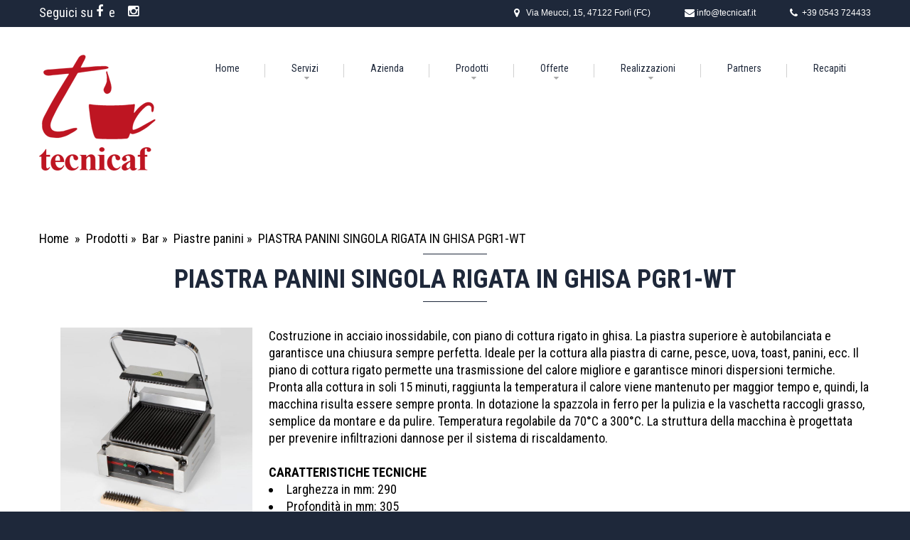

--- FILE ---
content_type: text/html
request_url: https://www.tecnicaf.it/articolo.asp?articolo=673&lng=IT
body_size: 23423
content:
<!DOCTYPE html>
<html lang="it">
<head>
	   
<title>PIASTRA PANINI SINGOLA RIGATA IN GHISA per bar |Tecnicaf a Forl&#236;, Cesena, Ravenna </title>
<meta charset="utf-8">
<meta name = "format-detection" content = "telephone=no" />
<link rel="icon" href="images/icon.ico" type="image/x-icon">
<link rel="shortcut icon" href="images/icon.ico" type="image/x-icon" />
<meta name="description" content="Tecnicaf vende e installa PIASTRA PANINI SINGOLA RIGATA IN GHISA. Piastre Panini marca Karel per bar a Forl&#236;, Cesena, Ravenna" />
<meta name="keywords" content="PIASTRA PANINI SINGOLA RIGATA IN GHISA, piastre per panini in ghisa, attrezzature per bar, attrezzature per ristorazione a Forl&#236;, Cesena, Ravenna " />
<meta name="author" content="Kreatix Snc Forlì">


<link rel="alternate" hreflang="x-default" href="https://www.tecnicaf.it/articolo.asp?articolo=673&lng=IT"/>
<link rel="alternate" hreflang="it" href="https://www.tecnicaf.it/articolo.asp?articolo=673&lng=IT"/>
<link rel="canonical" href="https://www.tecnicaf.it/articolo.asp?articolo=673&lng=IT" />
    <link rel="stylesheet" href="css/grid.css" />
<link rel="stylesheet" href="css/style.css" />
<link rel="stylesheet" href="css/jquery.fancybox.css" />
<link rel="stylesheet" href="css/animate.css" />
<script src="js/jquery.js"></script>
<script src="js/jquery-migrate-1.2.1.js"></script>


<!--[if lt IE 9]>
<html class="lt-ie9">
<div style=' clear: both; text-align:center; position: relative;'>
<a href="http://windows.microsoft.com/en-US/internet-explorer/..">
  <img src="images/ie8-panel/warning_bar_0000_us.jpg" border="0" height="42" width="820"
       alt="You are using an outdated browser. For a faster, safer browsing experience, upgrade for free today."/>
</a>
</div>
<script src="js/html5shiv.js"></script>
<![endif]-->

<script src='js/device.min.js'></script>
  
<!-- Google tag (gtag.js) -->
<script async src="https://www.googletagmanager.com/gtag/js?id=AW-16789545993">
</script>
<script>
  window.dataLayer = window.dataLayer || [];
  function gtag(){dataLayer.push(arguments);}
  gtag('js', new Date());

  gtag('config', 'AW-16789545993');
</script>

</head>
<body>
<div class="page">
  <header>
    <section class="top">
      <div class="container">
        <div class="links">
        
    

<!--<a href="default.asp?lng=IT" title="home"><img src="images/logo.png" alt="logo"></a>-->
<div id="flags" style=" clear:both; display:none; ">
        
    <a href="http://www.tecnicaf.it/articolo.asp?articolo=673&lng=IT" title="IT" style="cursor:pointer; display:inline-block;" >
    <img id="IT" src="fire-sito-internet/bandiera-IT.jpg" alt="IT" style=" border:none;display:inline-block; padding:0 17px 0 0; height:24px;"/>
    </a>
    
</div>
    	
    
      
    <p>
	Seguici su <a class="fa-facebook" href="https://www.facebook.com/TecnicafSrl/?fref=ts" target="_blank" title="facebook">&nbsp;</a> e <a class="fa-instagram" href="https://www.instagram.com/tecnicaf/?hl=it" target="_blank" title="instagram">&nbsp;</a> <!--
<a class="fa-tumblr-square" href="#">�</a> 
<a class="fa-twitter-square" href="#">�</a> 
<a class="fa-youtube" href="#">�</a> 
<a class="fa-rss" href="#">�</a>--></p>
     
        </div>
        <div class="contacts">  
        

  <address class="fa-map-marker">            
      <a href="https://goo.gl/maps/2byo7CJZAEu" target="_blank">Via Meucci, 15, 47122 Forlì (FC)</a>
  </address>  
  <address class="fa-envelope">
    <a href="mailto:info@tecnicaf.it" title="Scrivici">info@tecnicaf.it</a>
  </address>
  <address class="fa-phone">
    <a href="callto:+39 0543 724433" title="Chiamaci">+39 0543 724433</a>
  </address>

        </div>  
      </div>       
    </section>
    <section class="main">  
      <div id="stuck_container" class="stuck_container">
        <div class="container">
        	

<div class="brand">
    <!--<h1 class="brand_name">-->
      <a href="default.asp?lng=IT" title="Home Page di Tecnicaf"><img src="fire-sito-internet/logo-tecnicaf.png" alt="Tecnicaf" /><!---->
        <!--<span>
          tecnicaf
        </span>  
        srl-->
      </a>
    <!--</h1>-->
</div>       
<nav class="nav">
    <ul class="sf-menu">              
		<li class=""><a href="default.asp?lng=IT" title="Home Page di Tecnicaf ">Home</a></li>

         <li class="">
         <a href="storico.asp?s=servizio&amp;lng=IT" title="Servizi di Tecnicaf" >
         Servizi
         </a>
		 
            <ul>

        		<li  ><a  href="articolo.asp?articolo=596&amp;lng=IT" title="Tecnicaf:&nbsp;Prova i prodotti">Prova i prodotti</a></li>

        		<li  ><a  href="articolo.asp?articolo=498&amp;lng=IT" title="Tecnicaf:&nbsp;Vendita e installazione">Vendita e installazione</a></li>

        		<li  ><a  href="articolo.asp?articolo=511&amp;lng=IT" title="Tecnicaf:&nbsp;Consulenza e progettazione">Consulenza e progettazione</a></li>

        		<li  ><a  href="articolo.asp?articolo=506&amp;lng=IT" title="Tecnicaf:&nbsp;Assistenza tecnica">Assistenza tecnica</a></li>

        		<li  ><a  href="articolo.asp?articolo=384&amp;lng=IT" title="Tecnicaf:&nbsp;Commercio usato">Commercio usato</a></li>
        
    		</ul> 
		
    	</li>
   
		<li class=""><a href="articolo.asp?articolo=372&amp;lng=IT" title="Tecnicaf: Azienda">Azienda</a></li>

         <li class="">
         <a href="storico.asp?s=prodotto&amp;lng=IT" title="Prodotti di Tecnicaf" >
         Prodotti
         </a>
		 
            <ul>


    <li  >
	<a  href="storico.asp?s=bar&amp;lng=IT" title="Tecnicaf:&nbsp;Bar">Bar&nbsp;&raquo;</a>
	<!-- visualizzazione del sottomenu del sottomenu -->
          
          <ul>
            
              <li class="">
              <a href="storico.asp?s=macchine-per-caffe&amp;lng=IT">Macchine per il caff&#232;&nbsp;&raquo;&raquo;</a>
			  
			    <ul>
            
              <li class="">
              <a href="storico.asp?s=macchine-caffe-cimbali&amp;lng=IT">Cimbali&nbsp;&raquo;&raquo;</a>
			   <ul>

            
              
              
              <li class="">
              <a href="articolo.asp?articolo=610&amp;lng=IT">M100 ATTIVA HDA</a></li>
              
             
            
            
              
              
              <li class="">
              <a href="articolo.asp?articolo=824&amp;lng=IT">M200</a></li>
              
             
            
            
              
              
              <li class="">
              <a href="articolo.asp?articolo=611&amp;lng=IT">M100 ATTIVA GTA</a></li>
              
             
            
            
              
              
              <li class="">
              <a href="articolo.asp?articolo=612&amp;lng=IT">M100 ATTIVA TDA</a></li>
              
             
            
            
              
              
              <li class="">
              <a href="articolo.asp?articolo=613&amp;lng=IT">M100 ATTIVA DOSATRON</a></li>
              
             
            
            
              
              
              <li class="">
              <a href="articolo.asp?articolo=614&amp;lng=IT">M39 DOSATRON RE</a></li>
              
             
            
            
              
              
              <li class="">
              <a href="articolo.asp?articolo=615&amp;lng=IT">M39 CLASSIC RE</a></li>
              
             
            
            
              
              
              <li class="">
              <a href="articolo.asp?articolo=616&amp;lng=IT">M26 TE RE</a></li>
              
             
            
            
              
              
              <li class="">
              <a href="articolo.asp?articolo=617&amp;lng=IT">M26 SE</a></li>
              
             
            
            
              
              
              <li class="">
              <a href="articolo.asp?articolo=618&amp;lng=IT">M26 BE</a></li>
              
             
            
            
              
              
              <li class="">
              <a href="articolo.asp?articolo=619&amp;lng=IT">M26 BE SEMIAUTOMATICA</a></li>
              
             
            
            
              
              
              <li class="">
              <a href="articolo.asp?articolo=620&amp;lng=IT">M23 UP</a></li>
              
             
            
          </ul>
			  </li>
              
              <li class="">
              <a href="storico.asp?s=macchine-caffe-casadio&amp;lng=IT">Casadio&nbsp;&raquo;&raquo;</a>
			   <ul>

            
              
              
              <li class="">
              <a href="articolo.asp?articolo=623&amp;lng=IT">UNDICI WD</a></li>
              
             
            
            
              
              
              <li class="">
              <a href="articolo.asp?articolo=624&amp;lng=IT">UNDICI A</a></li>
              
             
            
            
              
              
              <li class="">
              <a href="articolo.asp?articolo=625&amp;lng=IT">UNDICI S</a></li>
              
             
            
            
              
              
              <li class="">
              <a href="articolo.asp?articolo=626&amp;lng=IT">UNDICI A2 COMPACT</a></li>
              
             
            
          </ul>
			  </li>
              
          </ul></li>
          
              <li class="">
              <a href="storico.asp?s=macinadosatori&amp;lng=IT">Macinadosatori&nbsp;&raquo;&raquo;</a>
			  
			    <ul>
            
              <li class="">
              <a href="storico.asp?s=macinadosatori-casadio&amp;lng=IT">Casadio&nbsp;&raquo;&raquo;</a>
			   <ul>

            
              
              
              <li class="">
              <a href="articolo.asp?articolo=677&amp;lng=IT">Theo Conico</a></li>
              
             
            
            
              
              
              <li class="">
              <a href="articolo.asp?articolo=679&amp;lng=IT">THEO 84</a></li>
              
             
            
            
              
              
              <li class="">
              <a href="articolo.asp?articolo=680&amp;lng=IT">ENEA AUTOMATICO</a></li>
              
             
            
            
              
              
              <li class="">
              <a href="articolo.asp?articolo=681&amp;lng=IT">ENEA ON DEMAND</a></li>
              
             
            
          </ul>
			  </li>
              
              <li class="">
              <a href="storico.asp?s=macinadosatori-cimbali&amp;lng=IT">Cimbali&nbsp;&raquo;&raquo;</a>
			   <ul>

            
              
              
              <li class="">
              <a href="articolo.asp?articolo=683&amp;lng=IT">ELECTIVE</a></li>
              
             
            
            
              
              
              <li class="">
              <a href="articolo.asp?articolo=684&amp;lng=IT">ELECTIVE AT</a></li>
              
             
            
            
              
              
              <li class="">
              <a href="articolo.asp?articolo=685&amp;lng=IT">ELECTIVE BDS</a></li>
              
             
            
            
              
              
              <li class="">
              <a href="articolo.asp?articolo=686&amp;lng=IT">ELECTIVE AT BDS</a></li>
              
             
            
            
              
              
              <li class="">
              <a href="articolo.asp?articolo=687&amp;lng=IT">CONIK TE WIRELESS</a></li>
              
             
            
            
              
              
              <li class="">
              <a href="articolo.asp?articolo=688&amp;lng=IT">CONIK TE AUTOMATIC</a></li>
              
             
            
            
              
              
              <li class="">
              <a href="articolo.asp?articolo=689&amp;lng=IT">MAGNUM ON DEMAND TOUCH BLUETOOTH BDS</a></li>
              
             
            
            
              
              
              <li class="">
              <a href="articolo.asp?articolo=690&amp;lng=IT">MAGNUM ON DEMAND TOUCH BLUETOOTH</a></li>
              
             
            
            
              
              
              <li class="">
              <a href="articolo.asp?articolo=691&amp;lng=IT">MAGNUM ON DEMAND TOUCH</a></li>
              
             
            
            
              
              
              <li class="">
              <a href="articolo.asp?articolo=692&amp;lng=IT">MAGNUM AUTOMATIC</a></li>
              
             
            
            
              
              
              <li class="">
              <a href="articolo.asp?articolo=693&amp;lng=IT">MAGNUM AUTOMATIC SILVER</a></li>
              
             
            
          </ul>
			  </li>
              
              <li class="">
              <a href="storico.asp?s=macinadosatori-Eureka&amp;lng=IT">Eureka&nbsp;&raquo;&raquo;</a>
			   <ul>

            
              
              
              <li class="">
              <a href="articolo.asp?articolo=695&amp;lng=IT">Mignon silenzio</a></li>
              
             
            
          </ul>
			  </li>
              
              <li class="">
              <a href="storico.asp?s=macinadosatori-mazzer&amp;lng=IT">Mazzer&nbsp;&raquo;&raquo;</a>
			   <ul>

            
              
              
              <li class="">
              <a href="articolo.asp?articolo=697&amp;lng=IT">MAJOR V</a></li>
              
             
            
            
              
              
              <li class="">
              <a href="articolo.asp?articolo=698&amp;lng=IT">SUPER JOLLY</a></li>
              
             
            
          </ul>
			  </li>
              
          </ul></li>
          
              <li class="">
              <a href="storico.asp?s=addolcitori-e-cartucce-filtranti&amp;lng=IT">Addolcitori e cartucce filtranti&nbsp;&raquo;&raquo;</a>
			  
			    <ul>
            
              <li class="">
              <a href="articolo.asp?articolo=630&amp;lng=IT">ADDOLCITORE BALUGANI AVT 18</a></li>
              
              <li class="">
              <a href="articolo.asp?articolo=631&amp;lng=IT">ADDOLCITORE BALUGANI 8</a></li>
              
              <li class="">
              <a href="articolo.asp?articolo=632&amp;lng=IT">ADDOLCITORE BALUGANI BAV 10</a></li>
              
              <li class="">
              <a href="articolo.asp?articolo=633&amp;lng=IT">ADDOLCITORE BALUGANI BCS MB</a></li>
              
              <li class="">
              <a href="articolo.asp?articolo=635&amp;lng=IT">ADDOLCITORE THOMAS COMPACT 6 RUN AC-V AS</a></li>
              
              <li class="">
              <a href="articolo.asp?articolo=643&amp;lng=IT">CARTUCCE FILTRANTI BESTMAX</a></li>
              
              <li class="">
              <a href="articolo.asp?articolo=644&amp;lng=IT">CARTUCCE FILTRANTI BWT BESTPROTECT</a></li>
              
              <li class="">
              <a href="articolo.asp?articolo=647&amp;lng=IT">CARTUCCIA FILTRANTE BESTTASTE BWT</a></li>
              
              <li class="">
              <a href="articolo.asp?articolo=649&amp;lng=IT">CARTUCCIA FILTRANTE PURITY C FINEST BRITA</a></li>
              
              <li class="">
              <a href="articolo.asp?articolo=650&amp;lng=IT">CARTUCCIA FILTRANTE PURITY QUELL ST BRITA</a></li>
              
              <li class="">
              <a href="articolo.asp?articolo=957&amp;lng=IT">Sanitabs</a></li>
              
          </ul></li>
          
              <li class="">
              <a href="storico.asp?s=macchine-per-solubili&amp;lng=IT">Macchine per solubili&nbsp;&raquo;&raquo;</a>
			  
			    <ul>
            
              <li class="">
              <a href="articolo.asp?articolo=627&amp;lng=IT">MACCHINA PER SOLUBILI MINI DOPPIA ERA</a></li>
              
              <li class="">
              <a href="articolo.asp?articolo=628&amp;lng=IT">MACCHINA PER SOLUBILI MINI TRIPLA ERA</a></li>
              
          </ul></li>
          
              <li class="">
              <a href="storico.asp?s=cioccolatiere&amp;lng=IT">Cioccolatiere&nbsp;&raquo;&raquo;</a>
			  
			    <ul>
            
              <li class="">
              <a href="articolo.asp?articolo=651&amp;lng=IT">LOLA 3 LITRI SPM</a></li>
              
              <li class="">
              <a href="articolo.asp?articolo=652&amp;lng=IT">LOLA 6 LITRI SPM</a></li>
              
              <li class="">
              <a href="articolo.asp?articolo=653&amp;lng=IT">SCIROCCO 3 BRAS</a></li>
              
              <li class="">
              <a href="articolo.asp?articolo=654&amp;lng=IT">SCIROCCO 5 BRAS</a></li>
              
          </ul></li>
          
              <li class="">
              <a href="storico.asp?s=granitori-e-sorbettiere&amp;lng=IT">Granitori e Sorbettiere&nbsp;&raquo;&raquo;</a>
			  
			    <ul>
            
          </ul></li>
          
              <li class="">
              <a href="storico.asp?s=spremiagrumi&amp;lng=IT">Spremiagrumi&nbsp;&raquo;&raquo;</a>
			  
			    <ul>
            
              <li class="">
              <a href="articolo.asp?articolo=664&amp;lng=IT">SPREMIAGRUMI INOX ELETTRICO CON LEVA FJ100L</a></li>
              
          </ul></li>
          
              <li class="">
              <a href="storico.asp?s=estrattori&amp;lng=IT">Estrattori&nbsp;&raquo;&raquo;</a>
			  
			    <ul>
            
              <li class="">
              <a href="articolo.asp?articolo=666&amp;lng=IT">JUICE ART MUSCLE RGV</a></li>
              
              <li class="">
              <a href="articolo.asp?articolo=665&amp;lng=IT">JUICE ART RGV</a></li>
              
          </ul></li>
          
              <li class="">
              <a href="storico.asp?s=frullatori-mixer&amp;lng=IT">Frullatori - Mixer&nbsp;&raquo;&raquo;</a>
			  
			    <ul>
            
              <li class="">
              <a href="articolo.asp?articolo=667&amp;lng=IT">BLENDER 2 LITRI BICCHIERE QUADRATO-VARIATORE VELOCITA' FBQ200</a></li>
              
              <li class="">
              <a href="articolo.asp?articolo=668&amp;lng=IT">FRULLINO PER FRAPPE' FR100</a></li>
              
              <li class="">
              <a href="articolo.asp?articolo=669&amp;lng=IT">MIXER B2 FABA</a></li>
              
          </ul></li>
          
              <li class="">
              <a href="storico.asp?s=spaccaghiaccio&amp;lng=IT">Spaccaghiaccio&nbsp;&raquo;&raquo;</a>
			  
			    <ul>
            
              <li class="">
              <a href="articolo.asp?articolo=670&amp;lng=IT">SPACCAGHIACCIO T2 POLAR</a></li>
              
          </ul></li>
          
              <li class="">
              <a href="storico.asp?s=piastre-panini&amp;lng=IT">Piastre panini&nbsp;&raquo;&raquo;</a>
			  
			    <ul>
            
              <li class="">
              <a href="articolo.asp?articolo=671&amp;lng=IT">PIASTRA PANINI DOPPIA COTTURA IN GHISA RIGATA PGR2-WT</a></li>
              
              <li class="">
              <a href="articolo.asp?articolo=672&amp;lng=IT">PIASTRA MEDIA RIGATA IN GHISA PGR15-WT</a></li>
              
              <li class="">
              <a href="articolo.asp?articolo=673&amp;lng=IT">PIASTRA PANINI SINGOLA RIGATA IN GHISA PGR1-WT</a></li>
              
          </ul></li>
          
              <li class="">
              <a href="storico.asp?s=fornetti-toaster&amp;lng=IT">Fornetti toaster&nbsp;&raquo;&raquo;</a>
			  
			    <ul>
            
              <li class="">
              <a href="articolo.asp?articolo=674&amp;lng=IT">FORNETTO TOASTER ORIZZONTALE A 1 PIANO FOR1P-WT</a></li>
              
              <li class="">
              <a href="articolo.asp?articolo=675&amp;lng=IT">FORNETTO TOASTER ORIZZONTALE A 2 PIANI FOR2P-WT</a></li>
              
          </ul></li>
          
          </ul>
          
          <!-- fine sottomenu --></li>



    <li  >
	<a  href="storico.asp?s=registratori-cassa&amp;lng=IT" title="Tecnicaf:&nbsp;Registratori di cassa">Registratori di cassa&nbsp;&raquo;</a>
	<!-- visualizzazione del sottomenu del sottomenu -->
          
          <ul>
            
              <li class="">
              <a href="articolo.asp?articolo=583&amp;lng=IT">ACCESSORI</a></li>
              
              <li class="">
              <a href="articolo.asp?articolo=575&amp;lng=IT">BIG 3 RT</a></li>
              
              <li class="">
              <a href="articolo.asp?articolo=585&amp;lng=IT">CASSETTI IN METALLO</a></li>
              
              <li class="">
              <a href="articolo.asp?articolo=584&amp;lng=IT">DISPLAY MONOFACCIA</a></li>
              
              <li class="">
              <a href="articolo.asp?articolo=582&amp;lng=IT">EPSON FP-81</a></li>
              
              <li class="">
              <a href="articolo.asp?articolo=577&amp;lng=IT">FUSION F RT</a></li>
              
              <li class="">
              <a href="articolo.asp?articolo=581&amp;lng=IT">GENIUS</a></li>
              
              <li class="">
              <a href="articolo.asp?articolo=574&amp;lng=IT">JSMART RT</a></li>
              
              <li class="">
              <a href="articolo.asp?articolo=576&amp;lng=IT">K3 F RT</a></li>
              
              <li class="">
              <a href="articolo.asp?articolo=579&amp;lng=IT">MT15</a></li>
              
              <li class="">
              <a href="articolo.asp?articolo=580&amp;lng=IT">PC POS SILVER</a></li>
              
              <li class="">
              <a href="articolo.asp?articolo=578&amp;lng=IT">SILK</a></li>
              
          </ul>
          
          <!-- fine sottomenu --></li>



    <li  >
	<a  href="storico.asp?s=Lavaggio&amp;lng=IT" title="Tecnicaf:&nbsp;Lavaggio">Lavaggio&nbsp;&raquo;</a>
	<!-- visualizzazione del sottomenu del sottomenu -->
          
          <ul>
            
              <li class="">
              <a href="storico.asp?s=lavastoviglie&amp;lng=IT">Lavastoviglie&nbsp;&raquo;&raquo;</a>
			  
			    <ul>
            
              <li class="">
              <a href="storico.asp?s=lavastoviglie-cimbali&amp;lng=IT">Cimbali&nbsp;&raquo;&raquo;</a>
			   <ul>

            
              
              
              <li class="">
              <a href="articolo.asp?articolo=702&amp;lng=IT">Lavatazze AC40</a></li>
              
             
            
            
              
              
              <li class="">
              <a href="articolo.asp?articolo=703&amp;lng=IT">Lavabicchieri BC40</a></li>
              
             
            
          </ul>
			  </li>
              
              <li class="">
              <a href="storico.asp?s=lavastoviglie-hoonved&amp;lng=IT">Hoonved&nbsp;&raquo;&raquo;</a>
			   <ul>

            
              
              
              <li class="">
              <a href="articolo.asp?articolo=704&amp;lng=IT">Lavabicchieri CE 43</a></li>
              
             
            
            
              
              
              <li class="">
              <a href="articolo.asp?articolo=705&amp;lng=IT">Lavabicchieri CE 43</a></li>
              
             
            
            
              
              
              <li class="">
              <a href="articolo.asp?articolo=706&amp;lng=IT">Lavapiatti CE 60</a></li>
              
             
            
            
              
              
              <li class="">
              <a href="articolo.asp?articolo=707&amp;lng=IT">Lavabicchieri TL 48 D</a></li>
              
             
            
            
              
              
              <li class="">
              <a href="articolo.asp?articolo=708&amp;lng=IT">Lavabicchieri TL 48 BT</a></li>
              
             
            
            
              
              
              <li class="">
              <a href="articolo.asp?articolo=709&amp;lng=IT">Lavabicchieri TL 60 BT</a></li>
              
             
            
            
              
              
              <li class="">
              <a href="articolo.asp?articolo=710&amp;lng=IT">Lavabicchieri TL 60 D BT</a></li>
              
             
            
            
              
              
              <li class="">
              <a href="articolo.asp?articolo=711&amp;lng=IT">Lavabicchieri TL 60 A BT</a></li>
              
             
            
            
              
              
              <li class="">
              <a href="articolo.asp?articolo=712&amp;lng=IT">Lavabicchieri TL 60ADBT</a></li>
              
             
            
            
              
              
              <li class="">
              <a href="articolo.asp?articolo=713&amp;lng=IT">Lavabicchieri AP 43 E</a></li>
              
             
            
            
              
              
              <li class="">
              <a href="articolo.asp?articolo=714&amp;lng=IT">Lavabicchieri AP 48 E</a></li>
              
             
            
            
              
              
              <li class="">
              <a href="articolo.asp?articolo=715&amp;lng=IT">Lavabicchieri C 81 E</a></li>
              
             
            
            
              
              
              <li class="">
              <a href="articolo.asp?articolo=716&amp;lng=IT">Lavabicchieri C 81 E BT</a></li>
              
             
            
            
              
              
              <li class="">
              <a href="articolo.asp?articolo=717&amp;lng=IT">Lavabicchieri CAP 7 E</a></li>
              
             
            
            
              
              
              <li class="">
              <a href="articolo.asp?articolo=718&amp;lng=IT">Lavabicchieri CAP 10 E</a></li>
              
             
            
            
              
              
              <li class="">
              <a href="articolo.asp?articolo=719&amp;lng=IT">Lavabicchieri CAP10EBT</a></li>
              
             
            
            
              
              
              <li class="">
              <a href="articolo.asp?articolo=720&amp;lng=IT">Lavabicchieri HSP 3</a></li>
              
             
            
            
              
              
              <li class="">
              <a href="articolo.asp?articolo=721&amp;lng=IT">Lavabicchieri HSP 3 A</a></li>
              
             
            
            
              
              
              <li class="">
              <a href="articolo.asp?articolo=722&amp;lng=IT">Lavabicchieri HSP 4</a></li>
              
             
            
            
              
              
              <li class="">
              <a href="articolo.asp?articolo=723&amp;lng=IT">Lavabicchieri HSP 4A</a></li>
              
             
            
            
              
              
              <li class="">
              <a href="articolo.asp?articolo=724&amp;lng=IT">Lavapiatti HSP 50</a></li>
              
             
            
          </ul>
			  </li>
              
          </ul></li>
          
              <li class="">
              <a href="storico.asp?s=Accessori-trattamento-acqua&amp;lng=IT">Accessori trattamento acqua&nbsp;&raquo;&raquo;</a>
			  
			    <ul>
            
              <li class="">
              <a href="articolo.asp?articolo=726&amp;lng=IT">IMPIANTO AD OSMOSI INVERSA EASY WASH</a></li>
              
              <li class="">
              <a href="articolo.asp?articolo=727&amp;lng=IT">IMPIANTO AD OSMOSI INVERSA EASY COMPACT 2.0</a></li>
              
          </ul></li>
          
          </ul>
          
          <!-- fine sottomenu --></li>



    <li  >
	<a  href="storico.asp?s=cucine-professionali&amp;lng=IT" title="Tecnicaf:&nbsp;Cucine professionali">Cucine professionali&nbsp;&raquo;</a>
	<!-- visualizzazione del sottomenu del sottomenu -->
          
          <ul>
            
              <li class="">
              <a href="storico.asp?s=cucine&amp;lng=IT">Cucine&nbsp;&raquo;&raquo;</a>
			  
			    <ul>
            
              <li class="">
              <a href="storico.asp?s=cucine-atosa&amp;lng=IT">Atosa&nbsp;&raquo;&raquo;</a>
			   <ul>

            
              
              
              <li class="">
              <a href="articolo.asp?articolo=740&amp;lng=IT">Cucina 2 fuochi con anta ATOSA AT7G2B-F-1</a></li>
              
             
            
            
              
              
              <li class="">
              <a href="articolo.asp?articolo=741&amp;lng=IT">Cucina 2 fuochi con anta ATOSA AT7G2B-F-2</a></li>
              
             
            
            
              
              
              <li class="">
              <a href="articolo.asp?articolo=747&amp;lng=IT">Cucina 2 fuochi con anta ATOSA AT9G2B-F-1 P900</a></li>
              
             
            
            
              
              
              <li class="">
              <a href="articolo.asp?articolo=748&amp;lng=IT">Cucina 2 fuochi con anta ATOSA AT9G2B-F-2 P900</a></li>
              
             
            
            
              
              
              <li class="">
              <a href="articolo.asp?articolo=739&amp;lng=IT">Cucina 2 fuochi da banco ATOSA AT7G2B-C-1</a></li>
              
             
            
            
              
              
              <li class="">
              <a href="articolo.asp?articolo=743&amp;lng=IT">Cucina 4 fuochi con ante ATOSA AT7G4B-F-1</a></li>
              
             
            
            
              
              
              <li class="">
              <a href="articolo.asp?articolo=744&amp;lng=IT">Cucina 4 fuochi con ante ATOSA AT7G4B-F-2</a></li>
              
             
            
            
              
              
              <li class="">
              <a href="articolo.asp?articolo=749&amp;lng=IT">Cucina 4 fuochi con ante ATOSA AT9G4B-F-1 P900</a></li>
              
             
            
            
              
              
              <li class="">
              <a href="articolo.asp?articolo=750&amp;lng=IT">Cucina 4 fuochi con ante ATOSA AT9G4B-F-2 P900</a></li>
              
             
            
            
              
              
              <li class="">
              <a href="articolo.asp?articolo=745&amp;lng=IT">Cucina 4 fuochi con forno statico ATOSA AT7G4B-O-1</a></li>
              
             
            
            
              
              
              <li class="">
              <a href="articolo.asp?articolo=746&amp;lng=IT">Cucina 4 fuochi con forno statico ATOSA AT7G4B-O-2</a></li>
              
             
            
            
              
              
              <li class="">
              <a href="articolo.asp?articolo=751&amp;lng=IT">Cucina 4 fuochi con forno statico ATOSA AT9G4B-O-1 P900</a></li>
              
             
            
            
              
              
              <li class="">
              <a href="articolo.asp?articolo=742&amp;lng=IT">Cucina 4 fuochi da banco ATOSA AT7G4B-C-1</a></li>
              
             
            
            
              
              
              <li class="">
              <a href="articolo.asp?articolo=757&amp;lng=IT">Cucina a gas 2 fuochi con anta ATOSA COOK RITE serie P700</a></li>
              
             
            
            
              
              
              <li class="">
              <a href="articolo.asp?articolo=755&amp;lng=IT">Cucina a gas 2 fuochi da banco ATOSA COOK RITE serie P700</a></li>
              
             
            
            
              
              
              <li class="">
              <a href="articolo.asp?articolo=756&amp;lng=IT">Cucina a gas 4 fuochi da banco ATOSA COOK RITE serie P700</a></li>
              
             
            
          </ul>
			  </li>
              
              <li class="">
              <a href="storico.asp?s=cucine-berto-s&amp;lng=IT">Berto's&nbsp;&raquo;&raquo;</a>
			   <ul>

            
              
              
              <li class="">
              <a href="articolo.asp?articolo=753&amp;lng=IT">Cucina a gas high/max power 2 fuochi da banco BERTO'S serie MACROS 700</a></li>
              
             
            
            
              
              
              <li class="">
              <a href="articolo.asp?articolo=754&amp;lng=IT">Cucina a gas high/max power 2 fuochi su vano BERTO'S serie MACROS 700</a></li>
              
             
            
            
              
              
              <li class="">
              <a href="articolo.asp?articolo=758&amp;lng=IT">Cucina a gas high/max power 4 fuochi da banco BERTO'S serie MACROS 700</a></li>
              
             
            
            
              
              
              <li class="">
              <a href="articolo.asp?articolo=759&amp;lng=IT">Cucina a gas high/max power 4 fuochi da vano BERTO'S serie MACROS 700</a></li>
              
             
            
            
              
              
              <li class="">
              <a href="articolo.asp?articolo=762&amp;lng=IT">Cucina a gas high/max power 4 fuochi su forno a gas 2/1 GN BERTO'S serie MACROS 700</a></li>
              
             
            
            
              
              
              <li class="">
              <a href="articolo.asp?articolo=764&amp;lng=IT">Cucina a gas high/max power 4 fuochi su forno elettrico 2/1 GN BERTO'S serie MACROS 700</a></li>
              
             
            
            
              
              
              <li class="">
              <a href="articolo.asp?articolo=760&amp;lng=IT">Cucina a gas high/max power 6 fuochi da banco BERTO'S serie MACROS 700</a></li>
              
             
            
            
              
              
              <li class="">
              <a href="articolo.asp?articolo=761&amp;lng=IT">Cucina a gas high/max power 6 fuochi su vano BERTO'S serie MACROS 700</a></li>
              
             
            
            
              
              
              <li class="">
              <a href="articolo.asp?articolo=763&amp;lng=IT">Cucina gas 4 fuochi su forno gas 2/1 GN BERTO'S MACROS700</a></li>
              
             
            
            
              
              
              <li class="">
              <a href="articolo.asp?articolo=765&amp;lng=IT">Cucina high power a gas 2 fuochi su vano BERTO'S serie MAXIMA 900</a></li>
              
             
            
            
              
              
              <li class="">
              <a href="articolo.asp?articolo=768&amp;lng=IT">Cucina high power a gas 4 fuochi forno gas BERTO'S serie MAXIMA 900</a></li>
              
             
            
            
              
              
              <li class="">
              <a href="articolo.asp?articolo=769&amp;lng=IT">Cucina high power a gas 4 fuochi su forno el. 2/1 BERTO'S serie MAXIMA 900</a></li>
              
             
            
            
              
              
              <li class="">
              <a href="articolo.asp?articolo=767&amp;lng=IT">Cucina high power a gas 4 fuochi su vano BERTO'S serie MAXIMA 900</a></li>
              
             
            
            
              
              
              <li class="">
              <a href="articolo.asp?articolo=772&amp;lng=IT">Cucina high power a gas 6 fuochi su forno el. BERTO'S serie MAXIMA 900</a></li>
              
             
            
            
              
              
              <li class="">
              <a href="articolo.asp?articolo=770&amp;lng=IT">Cucina high power a gas 6 fuochi su forno gas 2/1 BERTO'S serie MAXIMA 900</a></li>
              
             
            
            
              
              
              <li class="">
              <a href="articolo.asp?articolo=771&amp;lng=IT">Cucina high power a gas 6 fuochi su tuttoforno a gas BERTO'S serie MAXIMA 900</a></li>
              
             
            
            
              
              
              <li class="">
              <a href="articolo.asp?articolo=766&amp;lng=IT">Cucina high power a gas 6 fuochi su vano BERTO'S serie MAXIMA 900</a></li>
              
             
            
            
              
              
              <li class="">
              <a href="articolo.asp?articolo=773&amp;lng=IT">Cucina high power a gas 8 fuochi su forno a gas 2/1 BERTO'S serie MAXIMA 900</a></li>
              
             
            
          </ul>
			  </li>
              
          </ul></li>
          
              <li class="">
              <a href="storico.asp?s=cuocipasta&amp;lng=IT">Cuocipasta&nbsp;&raquo;&raquo;</a>
			  
			    <ul>
            
              <li class="">
              <a href="storico.asp?s=cuocipasta-atosa&amp;lng=IT">Cuocipasta Atosa&nbsp;&raquo;&raquo;</a>
			   <ul>

            
              
              
              <li class="">
              <a href="articolo.asp?articolo=777&amp;lng=IT">Cuocipasta a gas ATOSA AT7G4P-F</a></li>
              
             
            
            
              
              
              <li class="">
              <a href="articolo.asp?articolo=778&amp;lng=IT">Cuocipasta a gas ATOSA AT7G8P-F</a></li>
              
             
            
            
              
              
              <li class="">
              <a href="articolo.asp?articolo=779&amp;lng=IT">Cuocipasta a gas ATOSA AT9G4P-F</a></li>
              
             
            
            
              
              
              <li class="">
              <a href="articolo.asp?articolo=780&amp;lng=IT">Cuocipasta a gas ATOSA AT9G8P-F</a></li>
              
             
            
          </ul>
			  </li>
              
              <li class="">
              <a href="storico.asp?s=cuocipasta-berto-s&amp;lng=IT">Cuocipasta Berto's&nbsp;&raquo;&raquo;</a>
			   <ul>

            
              
              
              <li class="">
              <a href="articolo.asp?articolo=781&amp;lng=IT">Cuocipasta a gas - 30 L BERTO'S serie MACROS 700</a></li>
              
             
            
            
              
              
              <li class="">
              <a href="articolo.asp?articolo=782&amp;lng=IT">Cuocipasta a gas - 30+30 L BERTO'S serie MACROS 700</a></li>
              
             
            
            
              
              
              <li class="">
              <a href="articolo.asp?articolo=784&amp;lng=IT">Cuocipasta a gas - 40 L BERTO'S serie MAXIMA 900</a></li>
              
             
            
            
              
              
              <li class="">
              <a href="articolo.asp?articolo=785&amp;lng=IT">Cuocipasta a gas - 40+40 L BERTO'S serie MAXIMA 900</a></li>
              
             
            
            
              
              
              <li class="">
              <a href="articolo.asp?articolo=783&amp;lng=IT">Cuocipasta elettrico - 30 L BERTO'S serie MACROS 700</a></li>
              
             
            
            
              
              
              <li class="">
              <a href="articolo.asp?articolo=786&amp;lng=IT">Cuocipasta elettrico - 40 L BERTO'S serie MAXIMA 900</a></li>
              
             
            
          </ul>
			  </li>
              
          </ul></li>
          
              <li class="">
              <a href="storico.asp?s=friggitrici&amp;lng=IT">Friggitrici&nbsp;&raquo;&raquo;</a>
			  
			    <ul>
            
              <li class="">
              <a href="storico.asp?s=friggitrici-atosa&amp;lng=IT">Friggitrici Atosa&nbsp;&raquo;&raquo;</a>
			   <ul>

            
              
              
              <li class="">
              <a href="articolo.asp?articolo=796&amp;lng=IT">Friggitrice a gas 2 vasche ATOSA AT7G8F-F</a></li>
              
             
            
            
              
              
              <li class="">
              <a href="articolo.asp?articolo=798&amp;lng=IT">Friggitrice a gas 2 vasche ATOSA AT9G8F-F</a></li>
              
             
            
            
              
              
              <li class="">
              <a href="articolo.asp?articolo=795&amp;lng=IT">Friggitrice a gas monovasca ATOSA AT7G4F-F</a></li>
              
             
            
            
              
              
              <li class="">
              <a href="articolo.asp?articolo=797&amp;lng=IT">Friggitrice a gas monovasca ATOSA AT9G4F-F</a></li>
              
             
            
          </ul>
			  </li>
              
              <li class="">
              <a href="storico.asp?s=friggitrici-karel&amp;lng=IT">Friggitrici Karel&nbsp;&raquo;&raquo;</a>
			   <ul>

            
              
              
              <li class="">
              <a href="articolo.asp?articolo=800&amp;lng=IT">Friggitrice elettrica da 10 litri KAREL FRI10</a></li>
              
             
            
            
              
              
              <li class="">
              <a href="articolo.asp?articolo=799&amp;lng=IT">Friggitrice elettrica da 8 litri KAREL FRI8-WT</a></li>
              
             
            
          </ul>
			  </li>
              
          </ul></li>
          
              <li class="">
              <a href="storico.asp?s=griglie&amp;lng=IT">Griglie&nbsp;&raquo;&raquo;</a>
			  
			    <ul>
            
              <li class="">
              <a href="articolo.asp?articolo=803&amp;lng=IT">Grillvapor ARRIS GV 407 TOP</a></li>
              
              <li class="">
              <a href="articolo.asp?articolo=804&amp;lng=IT">Grillvapor ARRIS GV 807 TOP</a></li>
              
              <li class="">
              <a href="articolo.asp?articolo=802&amp;lng=IT">Grillvapor GV 1207 EL TOP</a></li>
              
          </ul></li>
          
              <li class="">
              <a href="storico.asp?s=piani-induzione&amp;lng=IT">Piani a induzione&nbsp;&raquo;&raquo;</a>
			  
			    <ul>
            
              <li class="">
              <a href="articolo.asp?articolo=807&amp;lng=IT">Piano a induzione RGV IND2 NEW</a></li>
              
              <li class="">
              <a href="articolo.asp?articolo=808&amp;lng=IT">Piano a induzione RGV IND4</a></li>
              
          </ul></li>
          
              <li class="">
              <a href="storico.asp?s=strumenti-sottovuoto&amp;lng=IT">Strumenti per cottura sottovuoto&nbsp;&raquo;&raquo;</a>
			  
			    <ul>
            
              <li class="">
              <a href="articolo.asp?articolo=809&amp;lng=IT">Strumenti per la cottura sottovuoto VALKO</a></li>
              
              <li class="">
              <a href="articolo.asp?articolo=810&amp;lng=IT">Termostato ad immersione per la cottura sottovuoto KAREL ROY 9</a></li>
              
          </ul></li>
          
          </ul>
          
          <!-- fine sottomenu --></li>



    <li  >
	<a  href="storico.asp?s=forni&amp;lng=IT" title="Tecnicaf:&nbsp;Forni">Forni&nbsp;&raquo;</a>
	<!-- visualizzazione del sottomenu del sottomenu -->
          
          <ul>
            
              <li class="">
              <a href="storico.asp?s=forni-convezione&amp;lng=IT">Forni a convezione&nbsp;&raquo;&raquo;</a>
			  
			    <ul>
            
              <li class="">
              <a href="articolo.asp?articolo=790&amp;lng=IT">Forno a convezione Alphatech Icon</a></li>
              
              <li class="">
              <a href="articolo.asp?articolo=791&amp;lng=IT">Forno a convezione Alphatech Leo</a></li>
              
              <li class="">
              <a href="storico.asp?s=forno-tecnodom&amp;lng=IT">Forno a convezione Tecnodom&nbsp;&raquo;&raquo;</a>
			   <ul>

          </ul>
			  </li>
              
              <li class="">
              <a href="articolo.asp?articolo=825&amp;lng=IT">Forno NERONE MID Mechianical</a></li>
              
          </ul></li>
          
              <li class="">
              <a href="storico.asp?s=forni-combinati&amp;lng=IT">Forni combinati&nbsp;&raquo;&raquo;</a>
			  
			    <ul>
            
              <li class="">
              <a href="storico.asp?s=forni-alphatech&amp;lng=IT">Forni combinati Alphatech&nbsp;&raquo;&raquo;</a>
			   <ul>

            
              
              
              <li class="">
              <a href="articolo.asp?articolo=828&amp;lng=IT">Forno combinato Alphatech Icon</a></li>
              
             
            
            
              
              
              <li class="">
              <a href="articolo.asp?articolo=829&amp;lng=IT">Forno combinato Alphatech Leo</a></li>
              
             
            
          </ul>
			  </li>
              
              <li class="">
              <a href="storico.asp?s=forni-lainox&amp;lng=IT">Forni combinati Lainox&nbsp;&raquo;&raquo;</a>
			   <ul>

            
              
              
              <li class="">
              <a href="articolo.asp?articolo=832&amp;lng=IT">Forno a cattura accelerata Lainox ORACLE</a></li>
              
             
            
            
              
              
              <li class="">
              <a href="articolo.asp?articolo=831&amp;lng=IT">Forno combinato Lainox NABOO BOOSTED</a></li>
              
             
            
          </ul>
			  </li>
              
          </ul></li>
          
              <li class="">
              <a href="storico.asp?s=microonde&amp;lng=IT">Microonde&nbsp;&raquo;&raquo;</a>
			  
			    <ul>
            
              <li class="">
              <a href="articolo.asp?articolo=834&amp;lng=IT">Forno a microonde TDUE GROUP MOD. TD1050R</a></li>
              
          </ul></li>
          
          </ul>
          
          <!-- fine sottomenu --></li>



    <li  >
	<a  href="storico.asp?s=pizzeria&amp;lng=IT" title="Tecnicaf:&nbsp;Pizzeria">Pizzeria&nbsp;&raquo;</a>
	<!-- visualizzazione del sottomenu del sottomenu -->
          
          <ul>
            
              <li class="">
              <a href="storico.asp?s=accessori-pizza&amp;lng=IT">Accessori pizzeria&nbsp;&raquo;&raquo;</a>
			  
			    <ul>
            
              <li class="">
              <a href="articolo.asp?articolo=858&amp;lng=IT">Barriera contenimento brace</a></li>
              
              <li class="">
              <a href="articolo.asp?articolo=853&amp;lng=IT">Borse termiche per trasporto pizze</a></li>
              
              <li class="">
              <a href="articolo.asp?articolo=857&amp;lng=IT">Portacomande a sfere</a></li>
              
              <li class="">
              <a href="articolo.asp?articolo=855&amp;lng=IT">Rotella tagliapizza professionale</a></li>
              
              <li class="">
              <a href="articolo.asp?articolo=856&amp;lng=IT">Spatola flessibile</a></li>
              
              <li class="">
              <a href="articolo.asp?articolo=854&amp;lng=IT">Supporto da parete pala - palettino - spazzola 3 posti</a></li>
              
          </ul></li>
          
              <li class="">
              <a href="storico.asp?s=banchi-pizza&amp;lng=IT">Banchi pizza&nbsp;&raquo;&raquo;</a>
			  
			    <ul>
            
              <li class="">
              <a href="articolo.asp?articolo=823&amp;lng=IT">Banco pizza 7 cassetti 1 porta ATOSA EPF3490</a></li>
              
          </ul></li>
          
              <li class="">
              <a href="storico.asp?s=forni-el-pizza&amp;lng=IT">Forni elettrici per pizzerie&nbsp;&raquo;&raquo;</a>
			  
			    <ul>
            
              <li class="">
              <a href="storico.asp?s=forni-gemignani&amp;lng=IT">Forni elettrici Gemignani&nbsp;&raquo;&raquo;</a>
			   <ul>

            
              
              
              <li class="">
              <a href="articolo.asp?articolo=835&amp;lng=IT">Forno elettrico Gemignani per pizzerie GEP4</a></li>
              
             
            
            
              
              
              <li class="">
              <a href="articolo.asp?articolo=836&amp;lng=IT">Forno elettrico Gemignani per pizzerie GEP44</a></li>
              
             
            
            
              
              
              <li class="">
              <a href="articolo.asp?articolo=837&amp;lng=IT">Forno elettrico Gemignani per pizzerie GEP6</a></li>
              
             
            
            
              
              
              <li class="">
              <a href="articolo.asp?articolo=838&amp;lng=IT">Forno elettrico Gemignani per pizzerie GEP66</a></li>
              
             
            
            
              
              
              <li class="">
              <a href="articolo.asp?articolo=839&amp;lng=IT">Forno elettrico Gemignani per pizzerie GEP9</a></li>
              
             
            
            
              
              
              <li class="">
              <a href="articolo.asp?articolo=840&amp;lng=IT">Forno elettrico Gemignani per pizzerie GEP99</a></li>
              
             
            
          </ul>
			  </li>
              
              <li class="">
              <a href="storico.asp?s=forni-italforni&amp;lng=IT">Forni elettrici Italforni&nbsp;&raquo;&raquo;</a>
			   <ul>

            
              
              
              <li class="">
              <a href="articolo.asp?articolo=843&amp;lng=IT">Forno elettrico per pizza napoletana MOD. CARUSO</a></li>
              
             
            
            
              
              
              <li class="">
              <a href="articolo.asp?articolo=842&amp;lng=IT">Forno elettrico per pizzerie MOD. CL classic</a></li>
              
             
            
            
              
              
              <li class="">
              <a href="articolo.asp?articolo=841&amp;lng=IT">Forno elettrico per pizzerie MOD. EK</a></li>
              
             
            
          </ul>
			  </li>
              
              <li class="">
              <a href="storico.asp?s=forni-mamforni&amp;lng=IT">Forni elettrici Mam Forni&nbsp;&raquo;&raquo;</a>
			   <ul>

            
              
              
              <li class="">
              <a href="articolo.asp?articolo=845&amp;lng=IT">Forno MAM MOD. Napoli rotante 1 bocca</a></li>
              
             
            
            
              
              
              <li class="">
              <a href="articolo.asp?articolo=844&amp;lng=IT">Forno MAM MOD. tradizionale per pizzerie</a></li>
              
             
            
          </ul>
			  </li>
              
          </ul></li>
          
              <li class="">
              <a href="storico.asp?s=pale-pizza&amp;lng=IT">Pale per pizza&nbsp;&raquo;&raquo;</a>
			  
			    <ul>
            
              <li class="">
              <a href="storico.asp?s=pala-gimetal-azzurra&amp;lng=IT">Gi.Metal linea azzurra&nbsp;&raquo;&raquo;</a>
			   <ul>

            
              
              
              <li class="">
              <a href="articolo.asp?articolo=847&amp;lng=IT">Pala per pizza rettangolare forata in alluminio anodizzato</a></li>
              
             
            
            
              
              
              <li class="">
              <a href="articolo.asp?articolo=846&amp;lng=IT">Pala per pizza rettangolare in alluminio anodizzato</a></li>
              
             
            
            
              
              
              <li class="">
              <a href="articolo.asp?articolo=848&amp;lng=IT">Palettino per pizza acciaio inox</a></li>
              
             
            
            
              
              
              <li class="">
              <a href="articolo.asp?articolo=849&amp;lng=IT">Palettino per pizza forato acciaio inox</a></li>
              
             
            
          </ul>
			  </li>
              
              <li class="">
              <a href="storico.asp?s=pala-gimetal-napoletana&amp;lng=IT">Gi.Metal linea napoletana&nbsp;&raquo;&raquo;</a>
			   <ul>

            
              
              
              <li class="">
              <a href="articolo.asp?articolo=850&amp;lng=IT">Pala per pizza rettangolare forata stile napoletano</a></li>
              
             
            
            
              
              
              <li class="">
              <a href="articolo.asp?articolo=851&amp;lng=IT">Palettino per pizza forato stile napoletano</a></li>
              
             
            
          </ul>
			  </li>
              
              <li class="">
              <a href="storico.asp?s=pala-spazzole&amp;lng=IT">Spazzole&nbsp;&raquo;&raquo;</a>
			   <ul>

            
              
              
              <li class="">
              <a href="articolo.asp?articolo=852&amp;lng=IT">Spazzola orientabile setole ottone</a></li>
              
             
            
          </ul>
			  </li>
              
          </ul></li>
          
              <li class="">
              <a href="storico.asp?s=vetrine-pizza&amp;lng=IT">Vetrine portacondimenti&nbsp;&raquo;&raquo;</a>
			  
			    <ul>
            
              <li class="">
              <a href="articolo.asp?articolo=822&amp;lng=IT">Vetrina portacondimenti ATOSA VRX-ESL-GR</a></li>
              
          </ul></li>
          
          </ul>
          
          <!-- fine sottomenu --></li>



    <li  >
	<a  href="storico.asp?s=lavorazione&amp;lng=IT" title="Tecnicaf:&nbsp;Lavorazione">Lavorazione&nbsp;&raquo;</a>
	<!-- visualizzazione del sottomenu del sottomenu -->
          
          <ul>
            
              <li class="">
              <a href="storico.asp?s=affettatrici&amp;lng=IT">Affettatrici&nbsp;&raquo;&raquo;</a>
			  
			    <ul>
            
              <li class="">
              <a href="articolo.asp?articolo=872&amp;lng=IT">Affettatrice a gravit&#224; omega MOD. 300 GLT</a></li>
              
              <li class="">
              <a href="articolo.asp?articolo=873&amp;lng=IT">Affettatrice verticale omega MOD. 350-370 ASE K - ACE K</a></li>
              
          </ul></li>
          
              <li class="">
              <a href="storico.asp?s=bilance&amp;lng=IT">Bilance&nbsp;&raquo;&raquo;</a>
			  
			    <ul>
            
              <li class="">
              <a href="articolo.asp?articolo=866&amp;lng=IT">Bilancia elettronica KAREL 30 KG MOD. BLE30</a></li>
              
          </ul></li>
          
              <li class="">
              <a href="storico.asp?s=confez-sottovuoto&amp;lng=IT">Confezionatrici sottovuoto&nbsp;&raquo;&raquo;</a>
			  
			    <ul>
            
              <li class="">
              <a href="articolo.asp?articolo=874&amp;lng=IT">Confezionatrice sottovuoto a campana VALKO MOD. FAVOLA 315-20</a></li>
              
              <li class="">
              <a href="articolo.asp?articolo=875&amp;lng=IT">Confezionatrice sottovuoto BISVA MOD. S-350 SV</a></li>
              
              <li class="">
              <a href="articolo.asp?articolo=876&amp;lng=IT">Confezionatrice sottovuoto BISVA MOD. S-460 SV</a></li>
              
          </ul></li>
          
              <li class="">
              <a href="storico.asp?s=impastatrici&amp;lng=IT">Impastatrici&nbsp;&raquo;&raquo;</a>
			  
			    <ul>
            
              <li class="">
              <a href="articolo.asp?articolo=868&amp;lng=IT">Impastatrice a spirale Geminiani MOD. GM20</a></li>
              
              <li class="">
              <a href="articolo.asp?articolo=867&amp;lng=IT">Impastatrice Geminiani MOD. GM12</a></li>
              
          </ul></li>
          
              <li class="">
              <a href="storico.asp?s=mixer-immersione&amp;lng=IT">Mixer ad immersione&nbsp;&raquo;&raquo;</a>
			  
			    <ul>
            
              <li class="">
              <a href="articolo.asp?articolo=877&amp;lng=IT">Mixer ad immersione KAREL MOD. IMKX23 + asta A25</a></li>
              
              <li class="">
              <a href="articolo.asp?articolo=878&amp;lng=IT">Mixer ad immersione robot COUPE MOD. MICROMIX</a></li>
              
          </ul></li>
          
              <li class="">
              <a href="storico.asp?s=planetarie&amp;lng=IT">Planetarie&nbsp;&raquo;&raquo;</a>
			  
			    <ul>
            
              <li class="">
              <a href="articolo.asp?articolo=869&amp;lng=IT">Planetaria KAREL da 10 litri MOD. IMK10S</a></li>
              
              <li class="">
              <a href="articolo.asp?articolo=870&amp;lng=IT">Planetaria KAREL da 7 litri MOD. IMK7QS</a></li>
              
          </ul></li>
          
              <li class="">
              <a href="storico.asp?s=sfogliatrici&amp;lng=IT">Sfogliatrici&nbsp;&raquo;&raquo;</a>
			  
			    <ul>
            
              <li class="">
              <a href="articolo.asp?articolo=871&amp;lng=IT">Sfogliatrici roga</a></li>
              
          </ul></li>
          
              <li class="">
              <a href="storico.asp?s=Cutter&amp;lng=IT">Cutter&nbsp;&raquo;&raquo;</a>
			  
			    <ul>
            
              <li class="">
              <a href="articolo.asp?articolo=879&amp;lng=IT">Cutter da tavolo robot COUPE MOD. R2</a></li>
              
          </ul></li>
          
          </ul>
          
          <!-- fine sottomenu --></li>



    <li  >
	<a  href="storico.asp?s=refrigerazione&amp;lng=IT" title="Tecnicaf:&nbsp;Refrigerazione">Refrigerazione&nbsp;&raquo;</a>
	<!-- visualizzazione del sottomenu del sottomenu -->
          
          <ul>
            
              <li class="">
              <a href="storico.asp?s=abbattitori&amp;lng=IT">Abbattitori&nbsp;&raquo;&raquo;</a>
			  
			    <ul>
            
              <li class="">
              <a href="articolo.asp?articolo=903&amp;lng=IT">Abbattitore COLDLINE VISION MOD. W5F</a></li>
              
              <li class="">
              <a href="articolo.asp?articolo=902&amp;lng=IT">Abbattitore EVERLASTING MOD. PROFESSIONAL TRAY</a></li>
              
              <li class="">
              <a href="articolo.asp?articolo=901&amp;lng=IT">Abbattitore TECNODOM MOD. ITALIA</a></li>
              
          </ul></li>
          
              <li class="">
              <a href="storico.asp?s=armadi-frigo&amp;lng=IT">Armadi frigo&nbsp;&raquo;&raquo;</a>
			  
			    <ul>
            
              <li class="">
              <a href="storico.asp?s=armadi-bassa-temp&amp;lng=IT">Armadi frigo bassa temperatura&nbsp;&raquo;&raquo;</a>
			   <ul>

            
              
              
              <li class="">
              <a href="articolo.asp?articolo=891&amp;lng=IT">Armadio congelatore BT ATOSA MOD. MBF8113-GR</a></li>
              
             
            
            
              
              
              <li class="">
              <a href="articolo.asp?articolo=892&amp;lng=IT">Armadio congelatore BT EVERLASTING MOD. BASIC GREEN 701BTV</a></li>
              
             
            
          </ul>
			  </li>
              
              <li class="">
              <a href="storico.asp?s=armadi-normale-temp&amp;lng=IT">Armadi frigo normale temperatura&nbsp;&raquo;&raquo;</a>
			   <ul>

            
              
              
              <li class="">
              <a href="articolo.asp?articolo=893&amp;lng=IT">Armadio refrigerato ATOSA temperatura normale MOD. MBF8116-GR</a></li>
              
             
            
            
              
              
              <li class="">
              <a href="articolo.asp?articolo=894&amp;lng=IT">Armadio refrigerato EVERLASTING temperatura normale MOD. BASIC GREEN 701 TNBV</a></li>
              
             
            
          </ul>
			  </li>
              
          </ul></li>
          
              <li class="">
              <a href="storico.asp?s=banchi-bar&amp;lng=IT">Banchi bar&nbsp;&raquo;&raquo;</a>
			  
			    <ul>
            
              <li class="">
              <a href="articolo.asp?articolo=906&amp;lng=IT">Banco bar IFI</a></li>
              
          </ul></li>
          
              <li class="">
              <a href="storico.asp?s=celle-frigo&amp;lng=IT">Celle frigorifere&nbsp;&raquo;&raquo;</a>
			  
			    <ul>
            
              <li class="">
              <a href="articolo.asp?articolo=910&amp;lng=IT">Celle frigorifere COLD MARK MINI BOX</a></li>
              
          </ul></li>
          
              <li class="">
              <a href="storico.asp?s=espositori-bibite&amp;lng=IT">Espositori bibite&nbsp;&raquo;&raquo;</a>
			  
			    <ul>
            
              <li class="">
              <a href="articolo.asp?articolo=905&amp;lng=IT">Espositore bibite verticale COF MOD. SKY</a></li>
              
              <li class="">
              <a href="articolo.asp?articolo=904&amp;lng=IT">Espositore bibite verticale U5 MOD. FROST 350 PS GLAMOUR</a></li>
              
          </ul></li>
          
              <li class="">
              <a href="storico.asp?s=espositori-murali&amp;lng=IT">Espositori murali refrigerati&nbsp;&raquo;&raquo;</a>
			  
			    <ul>
            
              <li class="">
              <a href="articolo.asp?articolo=909&amp;lng=IT">Espositore murale refrigerato TECNODOM MOD. VULCANO</a></li>
              
          </ul></li>
          
              <li class="">
              <a href="storico.asp?s=prod-ghiaccio&amp;lng=IT">Produttori di ghiaccio&nbsp;&raquo;&raquo;</a>
			  
			    <ul>
            
              <li class="">
              <a href="articolo.asp?articolo=898&amp;lng=IT">Produttore di ghiaccio BARLINE MOD. B2598</a></li>
              
              <li class="">
              <a href="articolo.asp?articolo=899&amp;lng=IT">Produttore di ghiaccio SCOTSMAN AC56</a></li>
              
              <li class="">
              <a href="articolo.asp?articolo=896&amp;lng=IT">Produttore di ghiaccio SIMAG SDE24</a></li>
              
              <li class="">
              <a href="articolo.asp?articolo=900&amp;lng=IT">Produttore di ghiaccio SIMAG SDE30</a></li>
              
              <li class="">
              <a href="articolo.asp?articolo=895&amp;lng=IT">Produttore di ghiaccio SIMAG SDE40</a></li>
              
          </ul></li>
          
              <li class="">
              <a href="storico.asp?s=stagionatori&amp;lng=IT">Stagionatori&nbsp;&raquo;&raquo;</a>
			  
			    <ul>
            
              <li class="">
              <a href="articolo.asp?articolo=907&amp;lng=IT">Armadio refrigerato stagionatore EVERLASTING MEAT</a></li>
              
              <li class="">
              <a href="articolo.asp?articolo=908&amp;lng=IT">Armadio refrigerato stagionatore EVERLASTING MOD. MEAT PANORAMA</a></li>
              
          </ul></li>
          
              <li class="">
              <a href="storico.asp?s=vetrine-banco&amp;lng=IT">Vetrine banco&nbsp;&raquo;&raquo;</a>
			  
			    <ul>
            
              <li class="">
              <a href="articolo.asp?articolo=897&amp;lng=IT">Vetrina refrigerata MEC MOD. BAVARIA G110</a></li>
              
          </ul></li>
          
          </ul>
          
          <!-- fine sottomenu --></li>



    <li  >
	<a  href="storico.asp?s=arredo-neutro-inox&amp;lng=IT" title="Tecnicaf:&nbsp;Arredamento neutro in acciaio inox">Arredamento neutro in acciaio inox&nbsp;&raquo;</a>
	<!-- visualizzazione del sottomenu del sottomenu -->
          
          <ul>
            
              <li class="">
              <a href="articolo.asp?articolo=915&amp;lng=IT">Armadi e pensili</a></li>
              
              <li class="">
              <a href="articolo.asp?articolo=916&amp;lng=IT">Armadi ripostiglio</a></li>
              
              <li class="">
              <a href="articolo.asp?articolo=914&amp;lng=IT">Cappe</a></li>
              
              <li class="">
              <a href="articolo.asp?articolo=913&amp;lng=IT">Lavelli</a></li>
              
              <li class="">
              <a href="articolo.asp?articolo=912&amp;lng=IT">Tavoli componibili</a></li>
              
              <li class="">
              <a href="articolo.asp?articolo=911&amp;lng=IT">Tavoli tubolari</a></li>
              
          </ul>
          
          <!-- fine sottomenu --></li>



    <li  >
	<a  href="storico.asp?s=Pulizia&amp;lng=IT" title="Tecnicaf:&nbsp;Pulizia">Pulizia&nbsp;&raquo;</a>
	<!-- visualizzazione del sottomenu del sottomenu -->
          
          <ul>
            
              <li class="">
              <a href="storico.asp?s=Prodotti-pulizia-macchina-caffe&amp;lng=IT">Prodotti pulizia macchina caffe&nbsp;&raquo;&raquo;</a>
			  
			    <ul>
            
              <li class="">
              <a href="articolo.asp?articolo=971&amp;lng=IT">Cafdet</a></li>
              
              <li class="">
              <a href="articolo.asp?articolo=972&amp;lng=IT">Pulicaff</a></li>
              
              <li class="">
              <a href="articolo.asp?articolo=973&amp;lng=IT">Pulymilk</a></li>
              
          </ul></li>
          
              <li class="">
              <a href="storico.asp?s=Prodotti-lavastoviglie&amp;lng=IT">Prodotti lavastoviglie&nbsp;&raquo;&raquo;</a>
			  
			    <ul>
            
              <li class="">
              <a href="articolo.asp?articolo=958&amp;lng=IT">Stovil mr</a></li>
              
              <li class="">
              <a href="articolo.asp?articolo=959&amp;lng=IT">Stovil Matic</a></li>
              
              <li class="">
              <a href="articolo.asp?articolo=961&amp;lng=IT">Brillantante acido per lavapiatti</a></li>
              
              <li class="">
              <a href="articolo.asp?articolo=963&amp;lng=IT">Brillantante neutro per lavabicchieri</a></li>
              
          </ul></li>
          
              <li class="">
              <a href="storico.asp?s=Prodotti-pulizia-forni&amp;lng=IT">Prodotti pulizia forni&nbsp;&raquo;&raquo;</a>
			  
			    <ul>
            
              <li class="">
              <a href="articolo.asp?articolo=960&amp;lng=IT">Detergente forni rosso</a></li>
              
              <li class="">
              <a href="articolo.asp?articolo=962&amp;lng=IT">Greasecutter lemon</a></li>
              
              <li class="">
              <a href="articolo.asp?articolo=964&amp;lng=IT">Combi Clean</a></li>
              
              <li class="">
              <a href="articolo.asp?articolo=965&amp;lng=IT">Calfree</a></li>
              
          </ul></li>
          
              <li class="">
              <a href="storico.asp?s=Prodotti-pulizia-superfici&amp;lng=IT">Prodotti pulizia superfici&nbsp;&raquo;&raquo;</a>
			  
			    <ul>
            
              <li class="">
              <a href="articolo.asp?articolo=950&amp;lng=IT">Bromospray</a></li>
              
              <li class="">
              <a href="articolo.asp?articolo=951&amp;lng=IT">ZEP</a></li>
              
              <li class="">
              <a href="articolo.asp?articolo=952&amp;lng=IT">BETA 10</a></li>
              
              <li class="">
              <a href="articolo.asp?articolo=953&amp;lng=IT">Starlite glass</a></li>
              
              <li class="">
              <a href="articolo.asp?articolo=954&amp;lng=IT">DEKAL 71</a></li>
              
              <li class="">
              <a href="articolo.asp?articolo=955&amp;lng=IT">Brill inox</a></li>
              
              <li class="">
              <a href="articolo.asp?articolo=956&amp;lng=IT">MER</a></li>
              
          </ul></li>
          
          </ul>
          
          <!-- fine sottomenu --></li>

        
    		</ul> 
		
    	</li>

         <li class="">
         <a href="storico.asp?s=offerta&amp;lng=IT" title="Offerte di Tecnicaf" >
         Offerte
         </a>
		 
            <ul>


    <li  >
	<a  href="storico.asp?s=Nuovo&amp;lng=IT" title="Tecnicaf:&nbsp;Nuovo">Nuovo&nbsp;&raquo;</a>
	<!-- visualizzazione del sottomenu del sottomenu -->
          
          <!-- fine sottomenu --></li>

        
    		</ul> 
		
    	</li>

         <li class="">
         <a href="storico.asp?s=realizzazione&amp;lng=IT" title="Realizzazioni di Tecnicaf" >
         Realizzazioni
         </a>
		 
            <ul>

        		<li  ><a  href="articolo.asp?articolo=919&amp;lng=IT" title="Tecnicaf:&nbsp;Antica Pasticceria">Antica Pasticceria</a></li>

        		<li  ><a  href="articolo.asp?articolo=920&amp;lng=IT" title="Tecnicaf:&nbsp;Bar Allangolo">Bar Allangolo</a></li>

        		<li  ><a  href="articolo.asp?articolo=922&amp;lng=IT" title="Tecnicaf:&nbsp;Bar Il Caff&#232;">Bar Il Caff&#232;</a></li>

        		<li  ><a  href="articolo.asp?articolo=923&amp;lng=IT" title="Tecnicaf:&nbsp;Bar Latteria Lucia">Bar Latteria Lucia</a></li>

        		<li  ><a  href="articolo.asp?articolo=924&amp;lng=IT" title="Tecnicaf:&nbsp;Brinto">Brinto</a></li>

        		<li  ><a  href="articolo.asp?articolo=925&amp;lng=IT" title="Tecnicaf:&nbsp;Burro e Salvia">Burro e Salvia</a></li>

        		<li  ><a  href="articolo.asp?articolo=926&amp;lng=IT" title="Tecnicaf:&nbsp;Gran Caff&#232; 900">Gran Caff&#232; 900</a></li>

        		<li  ><a  href="articolo.asp?articolo=927&amp;lng=IT" title="Tecnicaf:&nbsp;Gustofino Caff&#232; Pasticceria">Gustofino Caff&#232; Pasticceria</a></li>

        		<li  ><a  href="articolo.asp?articolo=928&amp;lng=IT" title="Tecnicaf:&nbsp;Istituto Alberghiero">Istituto Alberghiero</a></li>

        		<li  ><a  href="articolo.asp?articolo=929&amp;lng=IT" title="Tecnicaf:&nbsp;La Piazanova">La Piazanova</a></li>

        		<li  ><a  href="articolo.asp?articolo=930&amp;lng=IT" title="Tecnicaf:&nbsp;Mc Donald's">Mc Donald's</a></li>

        		<li  ><a  href="articolo.asp?articolo=931&amp;lng=IT" title="Tecnicaf:&nbsp;Mc Donald's">Mc Donald's</a></li>

        		<li  ><a  href="articolo.asp?articolo=932&amp;lng=IT" title="Tecnicaf:&nbsp;Melo Sushi">Melo Sushi</a></li>

        		<li  ><a  href="articolo.asp?articolo=933&amp;lng=IT" title="Tecnicaf:&nbsp;Olitalia">Olitalia</a></li>

        		<li  ><a  href="articolo.asp?articolo=934&amp;lng=IT" title="Tecnicaf:&nbsp;Osteria del Ferrovecchio">Osteria del Ferrovecchio</a></li>

        		<li  ><a  href="articolo.asp?articolo=935&amp;lng=IT" title="Tecnicaf:&nbsp;Paila Caf&#232;">Paila Caf&#232;</a></li>

        		<li  ><a  href="articolo.asp?articolo=936&amp;lng=IT" title="Tecnicaf:&nbsp;Pianeta Caf&#232;">Pianeta Caf&#232;</a></li>

        		<li  ><a  href="articolo.asp?articolo=937&amp;lng=IT" title="Tecnicaf:&nbsp;Puro&amp;Bio">Puro&amp;Bio</a></li>

        		<li  ><a  href="articolo.asp?articolo=938&amp;lng=IT" title="Tecnicaf:&nbsp;Castello di Diegaro">Castello di Diegaro</a></li>

        		<li  ><a  href="articolo.asp?articolo=939&amp;lng=IT" title="Tecnicaf:&nbsp;La Mela">La Mela</a></li>

        		<li  ><a  href="articolo.asp?articolo=940&amp;lng=IT" title="Tecnicaf:&nbsp;Sushi King">Sushi King</a></li>

        		<li  ><a  href="articolo.asp?articolo=941&amp;lng=IT" title="Tecnicaf:&nbsp;You Caff&#232;">You Caff&#232;</a></li>
        
    		</ul> 
		
    	</li>

         <li class="">
         <a href="storico.asp?s=marchio&amp;lng=IT" title="Partners di Tecnicaf" >
         Partners
         </a>
		 
    	</li>
   
		<li class=""><a href="articolo.asp?articolo=363&amp;lng=IT" title="Tecnicaf: Recapiti">Recapiti</a></li>

  </ul>
</nav>




    
 
      
    
        </div>
      </div>
    </section>
  </header>
  <main>
     <!--<section class="camera_container">
       <div id="camera" class="camera_wrap">
       [ #BANNER#]
       </div>
    </section>-->
     <section class="well7">
      <div class="container">
    	
    <a class="path" href="default.asp?lng=IT" title="Home Page di Tecnicaf">Home</a> &nbsp;&raquo;&nbsp;
	
	
        <a class="path" href="storico.asp?s=prodotto&amp;lng=IT" title="Prodotti di Tecnicaf" > Prodotti</a>&nbsp;&raquo;&nbsp;
        
        <a class="path" href="storico.asp?s=bar&amp;lng=IT" title="Bar di Tecnicaf" > Bar</a>&nbsp;&raquo;&nbsp;
        
        <a class="path" href="storico.asp?s=piastre-panini&amp;lng=IT" title="Piastre panini di Tecnicaf" > Piastre panini</a>&nbsp;&raquo;&nbsp;
        PIASTRA PANINI SINGOLA RIGATA IN GHISA PGR1-WT<br />
      
	
	
	
	
	
    <hr />
        

        <h3 class="center">
       		PIASTRA PANINI SINGOLA RIGATA IN GHISA PGR1-WT
        </h3>
		<hr />
        <h5 class="center">
			
        </h5>
		<div class="box3">            
            <div class="box3_cnt box3_cnt__no-flow">
        
	
        <div class="box2 grid_3" >
            
			<a class="thumb" data-fancybox-group="4" href="public/PGR1-WT.jpg" title="PGR1-WT.jpg">
            <img src="/public/PGR1-WT.jpg" style="width:100%;" alt="PIASTRA PANINI SINGOLA RIGATA IN GHISA PGR1-WT" />
            <span class="thumb_overlay"></span></a>        
        </div>
        <div style=" padding-left: 2%; display: table;"><!--<p>-->
            <p>
	Costruzione in acciaio inossidabile, con piano di cottura rigato in ghisa. La piastra superiore &egrave; autobilanciata e garantisce una chiusura sempre perfetta. Ideale per la cottura alla piastra di carne, pesce, uova, toast, panini, ecc. Il piano di cottura rigato permette una trasmissione del calore migliore e garantisce minori dispersioni termiche. Pronta alla cottura in soli 15 minuti, raggiunta la temperatura il calore viene mantenuto per maggior tempo e, quindi, la macchina risulta essere sempre pronta. In dotazione la spazzola in ferro per la pulizia e la vaschetta raccogli grasso, semplice da montare e da pulire. Temperatura regolabile da 70&deg;C a 300&deg;C. La struttura della macchina &egrave; progettata per prevenire infiltrazioni dannose per il sistema di riscaldamento.<br />
	&nbsp;</p>
<p>
	<strong>CARATTERISTICHE TECNICHE</strong></p>
<ul>
	<li>
		Larghezza in mm: 290</li>
	<li>
		Profondit&agrave; in mm: 305</li>
	<li>
		Altezza in mm: 190</li>
	<li>
		Peso Kg: 14</li>
	<li>
		Larghezza con imballo in mm: 430</li>
	<li>
		Profondit&agrave; con imballo in mm: 390</li>
	<li>
		Altezza con imballo in mm: 250</li>
	<li>
		Peso con imballo Kg: 16</li>
	<li>
		Dimensioni piano cottura LxP in mm: 240X240</li>
	<li>
		Potenza motore in Watt: 1800</li>
	<li>
		Frequenza Hz: 50</li>
	<li>
		Tensione Volt: 230</li>
</ul>

<p>
<br />Marca: <strong>Karel</strong><br /><br /></p>
				
			<h5><strong>Desideri maggiori informazioni?</strong></h5>
		<p><a href="callto:+39 0543 724433" class="btn2" >Chiamaci</a> oppure <a href="mailto:info@tecnicaf.it?subject=Richiesta catalogo&body=desidero il catalogo del prodotto PIASTRA PANINI SINGOLA RIGATA IN GHISA PGR1-WT" class="btn2" >scrivici</a></p>
		<br />
			<h5><strong>Affidati alla nostra esperienza!</strong></h5>
			<ul>
			<li class="fa-check" style="list-style-type: none;"> <strong>assistenza tecnica certificata</strong>:<br/>personale qualificato e officina di riparazione interna sempre pronta per te!</li>
			<li class="fa-check" style="list-style-type: none;"> <strong>servizio "acquisto sereno"</strong>:<br/>offriamo la possibilità di venire a provare il prodotto prima di acquistarlo!</li>
			
			</ul>
			
        </div>
    
         
        </div>
      </div>
	 
	  

      </div>
	</section>
   
    
    <!--<section class="well center bg-secondary">
	  <div class="container center">
        <div class="row">
		[ #SERVIZI#]
		</div>  
	  </div>
	</section>
    <section class="well1 solutions">
      <div class="container center">
    	[ #SERVIZIPLUS#]
      </div>
	</section>
    <section class="well2 center  bg-secondary section-sets">
   	  [ #FOLIOGALLERY#]
    </section>
    
            <br />
            <br />Ci spiace ma questa pagina non &egrave; pi&ugrave; disponibile. <br />Potresti trovare qualcosa di affine cliccando <a href='sitemap.html' target='_blank'>qui</a>.<br /><br />
-->
    <section class="well3 center parallax parallax1">
	  
 
<div class="grid_9 block-1 p5">
    <h2>assistenza specializzata<span></span></h2>
    <div class="clearfix">
        
        <div class="extra-wrap">
            <h3>per macchine da caff&#232; per bar e ristoranti 
                <span></span>
            </h3>
            <div>
	&nbsp;&nbsp;
</div>  
        </div>
    </div>
</div>
         
    </section>
  </main>
  <footer>
    <div class="container">
      <div class="row">
      <div class="grid_4">
          
          <h1 class="brand_name">
            Tecnicaf
          </h1>
          
          <p>
            &#169; <span id="copyright-year"></span>
            <a href="articolo.asp?articolo=563&lng=IT" title="Privacy policy" rel="nofollow">  
              Privacy policy
            </a> &nbsp;&bull;&nbsp;
            <a href="articolo.asp?articolo=564&lng=IT" title="Cookie policy" rel="nofollow">  
              Cookie policy
            </a>   
            &nbsp;&bull;&nbsp;
            <a href="sitemap.html" title="Site map" target="_blank">  
              Site map
            </a>
			 &nbsp;&bull;&nbsp;
			 <a href='#' onClick="window.open('credits.html','Credits','width=400,height=600, left=100, top=200, toolbar=no, location=0, addressbar=no, status=no,menubar=no,scrollbars=no,resizable=no');" title="Credits" >Credits</a>           
           </p>
           <div class="links">
            <p>
	Seguici su <a class="fa-facebook" href="https://www.facebook.com/TecnicafSrl/?fref=ts" target="_blank" title="facebook">&nbsp;</a> e <a class="fa-instagram" href="https://www.instagram.com/tecnicaf/?hl=it" target="_blank" title="instagram">&nbsp;</a> <!--
<a class="fa-tumblr-square" href="#">�</a> 
<a class="fa-twitter-square" href="#">�</a> 
<a class="fa-youtube" href="#">�</a> 
<a class="fa-rss" href="#">�</a>--></p>
 
          </div>
        </div><div class="grid_4" style=" vertical-align:bottom;">
	  NEWS


        <!--<a href="storico.asp?s=news&amp;lng=IT" class="bg-3" title="Leggi tutte le news di Cimla">News</a>-->

            



<div class="grid_4">
    <div class="block-1 bg-5">
        <div class="clearfix">
            <!--<figure class="dropcap">01</figure>-->
            <div class="extra-wrap">
                <h6>
				 <a href="articolo.asp?articolo=468&amp;lng=IT" title="scopri di pi&ugrave; sulla news Buona Pasqua">Buona Pasqua
				</a>&nbsp;&bull;&nbsp; 31&nbsp;mar&nbsp;2021
                </h6>
				<p style="text-transform:none;margin:2% 0 3% 0;">
	Auguri dallo Staff

				&nbsp;<a href="articolo.asp?articolo=468&amp;lng=IT"  title="scopri di pi&ugrave; sulla news Buona Pasqua">&raquo;&nbsp;&raquo;</a></p>
            </div>
        </div>
       
       
        
    </div>
</div>



     

      <!-- 2021-03-3131mar2021-->
      
            



<div class="grid_4">
    <div class="block-1 bg-5">
        <div class="clearfix">
            <!--<figure class="dropcap">02</figure>-->
            <div class="extra-wrap">
                <h6>
				 <a href="articolo.asp?articolo=493&amp;lng=IT" title="scopri di pi&ugrave; sulla news Aperti in sicurezza">Aperti in sicurezza
				</a>&nbsp;&bull;&nbsp; 22&nbsp;mar&nbsp;2021
                </h6>
				<p style="text-transform:none;margin:2% 0 3% 0;">
	Ecco i nuovi orari della sede 
				&nbsp;<a href="articolo.asp?articolo=493&amp;lng=IT"  title="scopri di pi&ugrave; sulla news Aperti in sicurezza">&raquo;&nbsp;&raquo;</a></p>
            </div>
        </div>
       
       
        
    </div>
</div>



     

      <!-- 2021-03-2222mar2021-->
      

</div>
      
<div class="grid_3">          
    <h5>
      Contatti
    </h5>   
     <dl class="mail">
      <dt>E-mail: </dt>
      <dd><a href="mailto:info@tecnicaf.it">info@tecnicaf.it</a></dd>
    </dl>
    <address>
      Via Meucci, 15<br />47122 Forlì (FC)
    </address>
    <dl class="phone">
      <dt>Telefono: </dt>
      <dd><a href='callto:+39 0543 724433'>+39 0543 724433</a></dd>
    </dl>   
     <p style="text-align:left;">
	C.F. / P.IVA&nbsp;00604250407&nbsp;-&nbsp;Reg. Imprese Forl&igrave; n.&nbsp;00604250407&nbsp;-&nbsp;R.E.A. FO-160993</p>
<p style="text-align:left;">
	Codice destinatario SDI: SUBM70N</p>
 
    
</div>

      
      </div>
     </div>
   </footer>
</div>
<script src="js/script.js"></script>
</body>
</html>

--- FILE ---
content_type: text/css
request_url: https://www.tecnicaf.it/css/style.css
body_size: 9159
content:
@import "animate.css";
@import url(//fonts.googleapis.com/css?family=Roboto+Condensed:400,700,300);
@import url(//maxcdn.bootstrapcdn.com/font-awesome/4.3.0/css/font-awesome.min.css);
/*========================================================
                        Includes
=========================================================*/
/*========================================================
                      Main Styles
=========================================================*/
body {
  background: #1e283a;
  /*color: #9f9f9f;*/
  color: #000;
  font: 400 18px/24px 'Roboto Condensed', sans-serif;
  -webkit-text-size-adjust: none;
}
img {
  max-width: 100%;
  height: auto;
}
h1,
h2,
h3,
h4,
h5,
h6 {
  color: #1e283a;
  font-family: 'Roboto Condensed', sans-serif;
}
h1 {
  font-size: 75px;
}
h2 {
  font-size: 60px;/*72px*/
  line-height: 72px;
}
h3 {
  font-size: 36px;
  line-height: 52px;
  font-weight: 700;
  text-transform: uppercase;
}
h4 {
  font-size: 28px;/*24px;*/
  line-height: 30px;/*24px;*/
  font-weight: 700;
  text-transform: uppercase;
}
@media (max-width: 767px) {
  h3 {
    font-size: 30px;
  }
}
h5 {
  font-size: 18px;
  line-height: 24px;
  text-transform: uppercase;
}
h6 {
  font-size: 16px;
}
p a:hover {
  text-decoration: underline;
}
time {
  display: block;
}
a {
  font: inherit;
  color: inherit;
  text-decoration: none;
  -moz-transition: 0.3s;
  -o-transition: 0.3s;
  -webkit-transition: 0.3s;
  transition: 0.3s;
}
a:hover {
  color: #ffffff;
}

a.path:hover {
  color: #4aa0d4;
}
a.plus:hover {
  color: #be1522;
}
a:active {
  background: transparent;
}
a:focus {
  outline: none;
}
a[href^="tel:"] {
  color: inherit;
  text-decoration: none;
}
strong {
  font-weight: 700;
}
.fa {
  line-height: inherit;
  font-size: 24px;
  margin-top: 17px;
  color: #4aa0d4;/*#be1522;*/
}
.fa:hover {
  color: #333a49;
}
.fa__ {
  margin-top: 11px;
}
[class*='fa-']:before {
  font-weight: 400;
  font-family: 'FontAwesome';
}
.page {
  overflow: hidden;
  min-height: 500px;
}
.lt-ie9 .page {
  min-width: 1200px;
}
.center {
  text-align: center;
}
.right {
  text-align: right;
}
hr {
  width: 90px;
  height: 1px;
  border: none;
  color: #1e283a;
  background: #1e283a;
}
/*=======================================================
                       Main Layout
=========================================================*/
.container + div {
  margin-top: 20px;
}
hr + p {
  margin-top: 14px;
}
* + .btn {
  margin-top: 49px;
}
* + .btn__ {
  margin-top: 45px;
}
h3 + hr {
  margin-top: 5px;
}
p + hr {
  margin-top: 14px;
}
h5 + p {
  margin-top: 2px;
}
hr + .row {
  margin-top: 50px;
}
hr + .row__offs {
  margin-top: 34px;
}
hr + .row__offs2 {
  margin-top: 29px;
}
p + .row__offs3 {
  margin-top: 58px;
}
* + .flex-list {
  margin-top: 89px;
}
p + a.fa {
  margin-top: 14px;
}
em + p {
  margin-top: 25px;
}
/*=======================================================
                        Components
=========================================================*/
/*========================   Menu   ==========================*/
.sf-menu {
  display: inline-block;
  font-size: 14px;
  text-align: center;
}
.sf-menu:before,
.sf-menu:after {
  content: " ";
  display: table;
}
.sf-menu:after {
  clear: both;
}
.sf-menu > li {
  position: relative;
  float: left;
  font-family: 'Roboto Condensed', sans-serif;
  font-size: 14px;
}
.sf-menu > li + li {
  margin-left: 1px;
}
.sf-menu a {
  display: block;
}
.sf-menu li:nth-child(n+2):before {
  content: '';
  background: #d0d0d0;
  position: absolute;
  top: 13px;
  left: -1px;
  width: 1px;
  height: 19px;
}
.sf-menu li.active:before {
  display: none;
}
.sf-menu li:hover:before {
  display: none;
}
.sf-menu > li > a {
  color: #1e283a;
  line-height: 16px;
  padding: 11px 35px 13px 37px;
 /* padding: 10% 32% 18% 32%;*/
}
.sf-menu > li.sfHover > a,
.sf-menu > li > a:hover {
  color: #ffffff;
  background: #ac0815;/*#be1522;*/
}
.sf-menu > li.active > a {
  color: #ffffff;
  background: #be1522;/*#be1522;*/
}
div.box3 ul li{
	  text-align: justify;
  list-style-position: inside;
  list-style-type: disc;
	}
.sf-menu ul {
  display: none;
  position: absolute;
  top: 34px;
  /*left: -6px;*/
  width:100%;
  /*width: 105px;*/
  font-family: 'Arial', serif;
  font-size: 12px;
  line-height: 34px;
  margin-top: 10px;
  padding: 20px 0 20px;
  background: #1e283a;
  z-index: 2;
  /*text-transform: uppercase;*/
}
.sf-menu ul > li {
  border-top:1px solid white;
     
    padding: 7% 0 7% 0;
}
.sf-menu ul > li > a {
  color: #FFF;
  font-weight: 400; line-height: normal;
}
.sf-menu ul > li a:before {
  display: none;
}
.sf-menu ul > li.sfHover > a,
.sf-menu ul > li > a:hover {
  font-weight: 700;
}
.sf-menu ul ul {
  position: absolute;
  left: 100%;
  /*top: 3%;/*43%*/
  top: auto;
  width: 100%;/*10px*/
  margin-top: -30px; /*0*/
  padding: 20px 24px; /*2px 24px*/
  z-index: 4;
  background: #4aa0d4;/*#be1522;*/
}
.sf-menu ul ul > li {
  line-height: 30px;
}
.sf-menu ul ul > li > a {
  color: #000;
}
.sf-menu ul ul > li.sfHover > a,
.sf-menu ul ul > li > a:hover {
  color: #FFF;
}
.sf-menu > li > .sf-with-ul {
  position: relative;
}
.sf-menu > li > .sf-with-ul:before {
  position: absolute;
  left: 55%;
  top: 67%;
  margin-left: -6px;
  content: '\f0d7';
  font: 400 12px/12px 'FontAwesome';
  color: #ababab;
}
.sf-menu > li > .sf-with-ul:hover:before {
  color: #fff;
}
.sf-menu > li.sfHover > .sf-with-ul:before,
.sf-menu > li.active > .sf-with-ul:before {
  color: #fff;
}
.sf-menu ul li:before {
  display: none;
}
@media (max-width: 767px) {
  .sf-menu {
    display: none;
  }
}
/*==================  Select Menu  ======================*/
.select-menu {
  border: 1px solid #9f9f9f;
  position: relative;
  display: none;
  margin: 0 auto;
  width: 420px;
  background: #ffffff url('../images/select.png') no-repeat right center;
  overflow: hidden;
}
.select-menu .select {
  width: 440px;
  height: 30px;
  color: #585858;
  background-color: transparent;
  font: 400 15px 'Roboto Condensed', sans-serif;
  line-height: 30px;
  border: none;
  border-radius: 0;
  box-shadow: none;
  outline: none;
  -webkit-appearance: none;
}
.select-menu .select::-ms-expand {
  display: none;
}
@media (max-width: 767px) {
  .select-menu {
    display: block;
  }
}
@media (max-width: 479px) {
  .select-menu {
    width: 270px;
  }
  .select-menu .select {
    width: 290px;
  }
}
/*==================  Stuck menu  ======================*/
.stuck_container {
  padding: 5px 0;
}
.isStuck {
  background: #ffffff;
  z-index: 999;
  border-bottom: 1px solid #333333;
}
@media only screen and (max-width: 979px) {
  .isStuck {
    display: none !important;
  }
}
/*==================     ToTop     ======================*/
.toTop {
  width: 42px;
  height: 42px;
  font-size: 39px;
  line-height: 38px;
  color: #2c2c2d;
  background: #d4d4d4;
  border: 1px solid #42637d;
  position: fixed;
  right: 54px;
  bottom: 110px;
  display: none;
  overflow: hidden;
  text-align: center;
  text-decoration: none;
  z-index: 20;
  -webkit-border-radius: 50%;
  -moz-border-radius: 50%;
  border-radius: 50%;
}
.toTop:hover {
  color: #d4d4d4;
  background: #42637d;
  text-decoration: none;
}
@media only screen and (max-width: 1399px) {
  .toTop {
    display: none !important;
  }
}
/*==================   Tumbnail    ======================*/
.thumb {
  display: block;
  position: relative;
  overflow: hidden;
}
.thumb img {
  width: 100%;
  height: auto;
  -moz-transition: 0.5s all ease;
  -o-transition: 0.5s all ease;
  -webkit-transition: 0.5s all ease;
  transition: 0.5s all ease;
}
.thumb_overlay {
  position: absolute;
  left: 0;
  top: 0;
  right: 0;
  bottom: 0;
  opacity: 0;
  -moz-transition: 0.3s all ease;
  -o-transition: 0.3s all ease;
  -webkit-transition: 0.3s all ease;
  transition: 0.3s all ease;
  color: #ffffff;
  background: transparent;
}
.thumb_overlay:before {
  content: '\f065';
  position: absolute;
  top: 50%;
  left: 0;
  right: 0;
  font: 400 30px 'FontAwesome';
  line-height: 30px;
  margin-top: -15px;
  text-align: center;
}
.lt-ie9 .thumb_overlay:before {
  display: none;
}
.thumb:hover .thumb_overlay {
  opacity: 1;
  background: rgba(0, 0, 0, 0.5);
}
.lt-ie9 .thumb:hover .thumb_overlay {
  background: none;
  -ms-filter: progid:DXImageTransform.Microsoft.gradient(startColorstr='#80000000', endColorstr='#80000000');
  filter: progid:DXImageTransform.Microsoft.gradient(startColorstr='#80000000', endColorstr='#80000000');
  zoom: 1;
}
.lt-ie9 .thumb:hover .thumb_overlay:before {
  display: block;
}
.thumb:hover img {
  -moz-transform: scale(1.2);
  -ms-transform: scale(1.2);
  -o-transform: scale(1.2);
  -webkit-transform: scale(1.2);
  transform: scale(1.2);
}
@media (max-width: 767px) {
  .section-sets .max_height .thumb {
    max-height: 300px;
  }
}
/*==================   Parallax    ======================*/
.parallax {
  background-position: center 0;
  background-repeat: no-repeat;
}
.mobile .parallax,
.tablet .parallax {
  background-position: 50% 0 !important;
  background-size: cover;
}
.parallax1 {
  background-color: #1e283a;
  background-image: url(../images/parallax01.jpg);
}
@media (min-width: 2050px) {
  .parallax {
    background-size: cover;
  }
}
@media (max-width: 767px) {
  .parallax {
    background-position: center 0 !important;
    background-size: cover;
  }
}
.parallax1 * {
  color: #ffffff;
  font-weight: 400;
  text-transform: uppercase;
}
.parallax1 * p {
  font-size: 16px;
  padding: 0 224px;
}
.parallax1 * h3 + h4 {
  margin-top: -4px;
}
.parallax1 * h4 + p {
  margin-top: 12px;
}
.parallax1 * .h4__ins {
  line-height: 29px;
}
.parallax1 * a:hover {
  color: #333a49;
}
@media (max-width: 768px) {
  .parallax1 * p {
    padding: 0 15px;
  }
}
/*==========================Brand========================*/
.brand_name {
  font-size: 36px;
  line-height: 36px;
  font-weight: 400;
  color: #1e283a;
  text-transform: uppercase;
  position: relative;
  padding-left: 32px;
}
.brand_name span {
  color: #49a0d9;
  margin-right: -9px;
}
.brand_name a:hover {
  color: #1e283a;
}
.brand h1:before {
  content: '';
  /*background: url("../fire-sito-internet/logo.jpg") no-repeat center;
  width: 150px;
  height: 150px;
  position: absolute;
  left: 0;
  top: 0; */
}
/*==================    Buttons    ======================*/
.btn {
  display: inline-block;
  color: #ffffff;
  padding: 18px 38px 19px 36px;
  background: #4aa0d4;/*#be1522;*/
  text-align: center;
  font-size: 24px;
  line-height: 37px;
  -moz-transition: 0.3s;
  -o-transition: 0.3s;
  -webkit-transition: 0.3s;
  transition: 0.3s;
}
.btn:hover {
  background: #1e283a;
  text-decoration: none;
}
.btn:active {
  background: #1e283a;
  box-shadow: 0 0 10px 0 rgba(0, 0, 0, 0.15);
}
.btn__ {
  padding: 18px 52px 19px 50px;
}
.btn2 {
  background: none;
  border: none;
  padding: 0;
  outline: none;
  outline-offset: 0;
  cursor: pointer;
  -webkit-appearance: none;
  display: inline-block;
  color: #ffffff;
  padding: 10px 27px 10px 27px;
  background: #4aa0d4;/*#be1522;*/
  text-align: center;
  font-size: 14px;
  line-height: 18px;
  text-transform: uppercase;
  font-family: 'Roboto Condensed', sans-serif;
  -moz-transition: 0.3s;
  -o-transition: 0.3s;
  -webkit-transition: 0.3s;
  transition: 0.3s;
}
.btn2::-moz-focus-inner {
  border: none;
  padding: 0;
}
.btn2:hover {
  background: #1e283a;
}
.btn2:active {
  background: #1e283a;
  box-shadow: 0 0 10px 0 rgba(0, 0, 0, 0.15);
}
* + .btn2__offs {
  margin-top: 23px;
  padding: 10px 32px 10px 32px;
}
* + .btn2__offs2 {
  margin-top: 18px;
  padding: 10px 32px 10px 32px;
}
/*==================      Box      ======================*/
.box {
  background: #1e283a;
  -moz-transition: 0.3s;
  -o-transition: 0.3s;
  -webkit-transition: 0.3s;
  transition: 0.3s;

}
.box:hover {
  background: #4aa0d4;/*#be1522;*/
}
.box.red:hover {
  background: #be1522;
}
.box_cnt {
  position: relative;
  padding-top: 36px;
  padding-bottom: 20px;
  min-height: 110px;
}
.box_cnt p,
.box_cnt h4 {
  color: #ffffff;
}
.box_cnt p {
  font-weight: 300;
  line-height: 22px;
  font-size: 14px;
  padding: 0 4%;
}
.box a {
  color: #ffffff;
}
.box a:hover {
  color: #1e283a;
}
.box_cnt h4 + p {
  margin-top: 9px;
}
@media (min-width: 480px) and (max-width: 767px) {
  .box {
    width: 369px;
    margin-left: 28px;
	min-height:0;
  }
}
@media (min-width: 768px){
  .box {
  min-height: 310px;
  }
}
@media (max-width: 1199px) {

  .box_cnt p {
    padding: 0 7px;
  }
}
.section-sets4 .grid_4:nth-child(n + 4) {
  margin-top: 26px;
}
.section-sets4 .box_cnt p {
  padding: 0 58px;
}
h4 + p.p__offs {
  margin-top: 5px;
}
/*==================   Box1   ======================*/
.icon {
  position: relative;
  width: 107px;
  height: 139px;
  background: url("../images/sprite_border.png");
  background-position: 107px 0;
  display: inline-block;
}
.icon__ {
  position: relative;
  width: 107px;
  height: 139px;
  background: url("../images/sprite_border.png");
  background-position: 107px 0;
  display: inline-block;
}
.icon:before {
  content: '';
  position: absolute;
  width: 60px;
  height: 58px;
  top: 22px;
  left: 23px;
}
.icon__:before {
  position: absolute;
  font-family: 'FontAwesome';
  font-size: 36px;
  color: #4f697d;
}
.bg1:before {
  background: url("../images/page-1_sprite1.png");
  background-position: 0 0;
}
.bg2:before {
  background: url("../images/page-1_sprite1.png");
  background-position: -60px 0;
}
.bg3:before {
  background: url("../images/page-1_sprite1.png");
  background-position: -120px 0;
}
.bg4:before {
  background: url("../images/page-1_sprite1.png");
  background-position: -180px 0;
}
.bg1__:before {
  content: '\f046';
  top: 42px;
  left: 40px;
}
.bg2__:before {
  content: '\f108';
  top: 42px;
  left: 36px;
}
.bg3__:before {
  content: '\f1b3';
  top: 41px;
  left: 34px;
}
.bg4__:before {
  content: '\f0e7';
  top: 42px;
  left: 47px;
}
.bg1__2:before {
  content: '\f0a1';
  top: 42px;
  left: 40px;
}
.bg2__2:before {
  content: '\f02d';
  top: 42px;
  left: 36px;
}
.bg3__2:before {
  content: '\f085';
  top: 41px;
  left: 34px;
}
.bg4__2:before {
  content: '\f1cb';
  top: 42px;
  left: 37px;
}
.box_cnt1:hover .icon,
.box_cnt1:hover .icon__ {
  background: url("../images/sprite_border.png");
  background-position: 107px 0;/*background-position: 0 0;*/
}
.icon + *,
.icon__ + * {
  margin-top: 36px;
}
.solutions hr + div {
  margin-top: 35px;
}
.solutions p {
  padding: 0 16px;
}
@media (max-width: 1199px) {
  .box1::after,
  .box2::after,
  .box3::after,
  .box4::after {
    top: 18px;
  }
}
/*======================   Box2   ======================*/
.box2 em {
  font-size: 14px;
  line-height: 26px;
  color: #1e283a;
  text-transform: uppercase;
  padding: 0 89px;
  text-align: center;
  display: inline-block;
}
.box_aside2 + .box_cnt2 {
  margin-top: 20px;
}
.box2 * + em {
  margin-top: 15px;
}
@media (max-width: 1199px) {
  .box2 em {
    padding: 0 20px;
  }
}
/*======================   Box3   ======================*/
.box3:before,
.box3:after {
  content: " ";
  display: table;
}
.box3:after {
  clear: both;
}
.box3_aside {
  float: left;
}
.box3_cnt__no-flow {
  overflow: hidden;
}
.box3_aside {
  margin-right: 23px;
}
.box3_cnt h5 {
  margin-top: -5px;
}
@media (max-width: 767px) {
  .box3 {
    text-align: center;
  }
  .box3_aside {
    float: none;
  }
  .box3_cnt {
    margin-top: 20px;
  }
}
* + .box3 {
  margin-top: 36px;
}
/*================   Index list   =======================*/
.index-list {
  counter-reset: list;
  width: 100%;
}
.index-list li {
  color: #9f9f9f;
  border: 1px solid #1e283a;
  position: relative;
  padding-left: 90px;
  padding-top: 14px;
  padding-bottom: 13px;
  -moz-box-sizing: border-box;
  -webkit-box-sizing: border-box;
  box-sizing: border-box;
}
.index-list li:before {
  content: counter(list) ".";
  counter-increment: list;
  color: #333a49;
  position: absolute;
  width: 69px;
  top: 0px;
  bottom: 0px;
  left: 0px;
  border-right: 1px solid #1e283a;
  font-size: 30px;
  padding-left: 26px;
  padding-top: 26px;
  -moz-box-sizing: border-box;
  -webkit-box-sizing: border-box;
  box-sizing: border-box;
}
.index-list li + li {
  margin-top: 3px;
}
@media (max-width: 979px) {
  .index-list li {
    padding-right: 5px;
  }
  .index-list li:before {
    padding-top: 38px;
  }
}
/*=================   Marked list =======================*/
.marked-list {
  text-transform: uppercase;
  color: #1e283a;
  font-size: 14px;
}
.marked-list li {
  position: relative;
  padding-left: 30px;
}
.marked-list li + li {
  margin-top: 12px;
}
.marked-list li:before {
  content: '\f144';
  font-family: 'FontAwesome';
  position: absolute;
  left: 0;
  top: -1px;
  color: #4aa0d4;/*#be1522;*/
  font-size: 24px;
  -moz-transition: 0.3s;
  -o-transition: 0.3s;
  -webkit-transition: 0.3s;
  transition: 0.3s;
}
@media (max-width: 1199px) {
  .marked-list {
    font-size: 11px;
  }
  .marked-list li:before {
    font-size: 20px;
  }
}
.marked-list li a:hover {
  color: inherit;
}
.marked-list li:hover:before {
  color: #333a49;
}
/*=================   Flex list =========================*/
.flex-list {
  display: table;
  table-layout: fixed;
  width: 100%;
}
.flex-list li {
  display: table-cell;
  vertical-align: middle;
  text-align: center;
}
.flex-list li img {
  -moz-transition: 0.2s;
  -o-transition: 0.2s;
  -webkit-transition: 0.2s;
  transition: 0.2s;
}
.flex-list li img:hover {
  transform: scale(0.95);
}
@media (max-width: 767px) {
  .flex-list {
    display: block;
  }
  .flex-list li {
    display: block;
  }
  .flex-list li + li {
    margin-top: 30px;
  }
}
/*==================   Gallery   ======================*/
.gallery:before,
.gallery:after {
  content: '';
  display: table;
}
.gallery:after {
  clear: both;
}
.gallery div {
  float: left;
}
.gallery .img1 {
  width:20%;/*width: 14.8780487804878%;*/
}
.gallery .img2 {
   width:20%;/*width: 23.41463414634146%;*/
}
.gallery .img3 {
   width:20%;/*width: 23.41463414634146%;*/
}
.gallery .img4 {
   width:20%;/*width: 23.46341463414634%;*/
}
.gallery .img5 {
   width:20%;/*width: 14.82926829268293%;*/
}
* + div.gallery {
  margin-top: 58px;
}
* + div.gallery__ {
  margin-top: 36px;
}
@media (max-width: 767px) {
  .gallery [class*='img'] {
    float: none;
    display: block;
    width: 60%;
    margin: 0 auto;
  }
  .gallery__ .img {
    width: 100%;
    display: block;
  }
}
@media (max-width: 1199px) {
  .gallery__ .img {
    float: none;
    max-width: 377px;
    margin: 0 auto;
  }
}
/*==================   Address   ======================*/
.map address {
  position: relative;
  color: #1e283a;
  font-size: 18px;
  font-family: 'Roboto Condensed', sans-serif;
  display: inline-block;
  text-transform: uppercase;
}
.map address:before {
  position: absolute;
  color: #4aa0d4;/*#be1522;*/
  font-family: 'FontAwesome';
  top: -70px;
  left: 50%;
}
.map address.mail:before {
  content: '\f0e0';
  font-size: 66px;
  margin-left: -34px;
  top: -63px;
}
.map address.phone:before {
  content: '\f10b';
  font-size: 117px;
  margin-left: -26px;
}
.map address.marker:before {
  content: '\f041';
  font-size: 89px;
  margin-left: -29px;
}
.map address a:hover {
  color: #1e283a;
  text-decoration: underline;
}
.map * + .contacts {
  margin-top: 125px;
}
.map .contacts address + address {
  margin-left: 22%;
}
@media (max-width: 979px) {
  .map .contacts address + address {
    margin-left: 7%;
  }
}
@media (max-width: 767px) {
  .map address {
    font-size: 14px;
  }
  .map address:before {
    top: -60px;
  }
  .map address.mail:before {
    font-size: 40px;
    margin-left: -23px;
    top: -55px;
  }
  .map address.phone:before {
    font-size: 83px;
    margin-left: -19px;
  }
  .map address.marker:before {
    font-size: 60px;
    margin-left: -22px;
  }
}
@media (max-width: 479px) {
  .map address {
    display: block;
  }
  .map .contacts address + address {
    margin-top: 109px;
    margin-left: 0;
  }
}
/*===================== Privacy ========================*/
.privacy h5 + p {
  margin-top: 6px;
}
.privacy p + h5 {
  margin-top: 33px;
}
.privacy .h5__offs {
  margin-top: 29px;
}
.privacy address {
  margin-top: 37px;
  color: #1e283a;
  font-size: 18px;
  font-family: 'Roboto Condensed', sans-serif;
  display: inline-block;
  text-transform: uppercase;
}
.privacy address a:hover {
  color: #1e283a;
  text-decoration: underline;
}
/*========================================================
                     HEADER  Section
=========================================================*/
header {
  background: #ffffff;
}
header .top {
  padding-top: 6px;
  padding-bottom: 8px;
  background: #1e283a;
}
header .main {
  padding-top: 34px;
  padding-bottom: 35px;
}
header .main__ {
  padding-bottom: 33px;
}
header .brand {
  float: left;
  /*margin-top: 6px;*/
}
header .nav {
  float: right;
}

header .brevetto {
  display: flex; float:right;
}
header .brevetto > span {float:right;}

header .separ {
  height: 4px;
  width: 100%;
  background: linear-gradient(to bottom, #e9e9e9, #fdfdfd);
  padding: 0;
  margin: 0;
}
@media (max-width: 1199px) {
  header .nav {
    float: right;
    margin-right: 0;
  }
}
@media (max-width: 979px) {
  header {
    text-align: center;
  }
  header .brand,
  header .nav {
    float: none;
    display: inline-block;
  }
  header .brevetto{
    float: none;
    display: inline-block;
  }
  header .brevetto {margin-top: 20px;}
  header .brand + .nav  {
    margin-top: 20px;
  }
}
/*================== Top Contacts ======================*/
.links a {
  float: left;
  color: #fefefe;
  font-size: 18px;
  line-height: 20px;
}
.links {float: left;}
.links a[class*='fa-'] {
  float: none;

}

.links p{color:#fff;}
.links a:hover {
  color: #4aa0d4;/*#be1522;*/
}
.links a + a {
  margin-left: 14px;
}
.top .contacts {
  float: right;
  font-family: 'Arial', serif;
  font-size: 12px;
  color: white;
}
.top .contacts address {
  position: relative;
  float: left;
  padding-left: 17px;
}
.top address:before {
  position: absolute;
  color: #fff;
  font-size: 14px;
  left: 0;
  top: 0;
}
.top address a:hover {
  text-decoration: underline;
}
.top .contacts address + address {
  margin-left: 48px;
}
@media (max-width: 767px) {
  .top .contacts {
    float: none;
  }
  .top .contacts address {
    float: none;
    display: inline-block;
  }
  .top .contacts address + address {
    margin-left: 7px;
  }
  .top .links a {
    float: none;
  }
}
/*========================================================
                     CONTENT  Section
=========================================================*/
main {
  display: block;
  background: #ffffff;
}
.section-sets p {
  font-weight: 300;
  line-height: 22px;
  font-size: 14px;
  color: #74828d;
  padding: 0px; 
}
.section-sets .p__ins3 {
  padding: 0px 25px;
  font-size: 13px;
  color: #9f9f9f;
  line-height: 24px;
}
.section-sets .p__ins1 {
  padding: 0 10px;
  font-size: 13px;
  color: #9f9f9f;
  line-height: 24px;
}
.section-sets1 .row p {
  padding: 0;
}
.section-sets1 h5 + p {
  margin-top: 25px;
}
.section-sets2 p {
  text-transform: uppercase;
  font-size: 18px;
  color: #8595a2;
}
.section-sets2 h3 + p {
  margin-top: -11px;
}
@media (max-width: 767px) {
  .section-sets p {
    padding: 0;
  }
  .section-sets1 .p__ins {
    padding: 0 20px;
  }
  .section-sets2 h3 {
    line-height: 36px;
  }
  .section-sets2 h3 + p {
    margin-top: 5px;
  }
}
.section-sets3 p,
.section-sets3 em {
  font-size: 13px;
}
.section-sets3 em {
  color: #4aa0d4;/*#be1522;*/
}
.h5__offs {
  margin-top: -5px;
}
.h5__offs1 {
  margin-top: 27px;
}
.h5__offs2 {
  margin-top: 38px;
}
.p__ins {
  padding: 0px 147px;
}
/*==================      Well     ======================*/
.well {
  padding-top: 39px;
  padding-bottom: 42px;
}
.well__ins {
  padding-bottom: 70px;
}
.well1 {
  padding-top: 39px;
  padding-bottom: 53px;
}
.well2 {
  padding-top: 57px;
  padding-bottom: 65px;
}
.well2__ins {
  padding-bottom: 64px;
}
.well2__ins1 {
  padding-bottom: 80px;
}
.well2__ins2 {
  padding-bottom: 77px;
}
.well3 {
  padding-top: 48px;
  padding-bottom: 39px;
}
.well4 {
  padding-top: 52px;
  padding-bottom: 70px;
}
.well5 {
  padding-top: 20px;
  padding-bottom: 15px;
}
.well6 {
  padding-top: 52px;
  padding-bottom: 45px;
}
.well6__ins1 {
  padding-bottom: 57px;
}
.well6__ins2 {
  padding-bottom: 52px;
}
.well7 {
  padding-top: 44px;
  padding-bottom: 61px;
}
.well8 {
  padding-top: 52px;
  padding-bottom: 52px;
}
.well8__ins {
  padding-bottom: 69px;
}
.well9 {
  padding-top: 59px;
  padding-bottom: 85px;
}
/*==================  Backgrounds  ======================*/
.bg-primary {
  background: #4aa0d4;/*#be1522;*/
}
.bg-secondary {
  background: #e1e2e4;
}
/*========================================================
                     FOOTER  Styles
=========================================================*/
footer {
  background: #1e283a;
  padding-top: 48px;
  padding-bottom: 97px;
}
footer * {
  text-transform: uppercase;
  font-weight: 400;
  color: #ddd;
  font-family: 'Roboto Condensed', sans-serif;
}
footer .brand_name {
  padding-left: 0;
  font-size: 30px;
  display: inline-block;
}
footer p {
  display: inline-block;
  margin-top: 24px;
}
footer .brand_name,
footer h5 {
  color: #fff;
}
footer p,
footer address,
footer dl {
  font-size: 12px;
  line-height: 20px;
}
footer .mail {
  line-height: 35px;
}
footer dl a:hover {
  text-decoration: underline;
}
footer dt,
footer dd {
  display: inline-block;
}
footer h5 + h1 {
  margin-top: 9px;
}
footer h1 + p {
  margin-left: 5px;
}
footer * + .links {
  margin-top: 13px;
}
footer h5 + address {
  margin-top: 20px;
}
@media (max-width: 979px) {
  footer p {
    display: block;
    margin: 0;
  }
}
@media (max-width: 767px) {
  footer {
    text-align: center;
  }
  footer .links a {
    display: inline-block;
    float: none;
  }
}

.sitemap-items > li{
	padding: 1% 0;
	list-style-type: disclosure-closed !important;
}
.sitemap-items > li > a {
	padding: 1%;
}
.sitemap-items > li > a:hover {
	background-color: #ac0815;
}